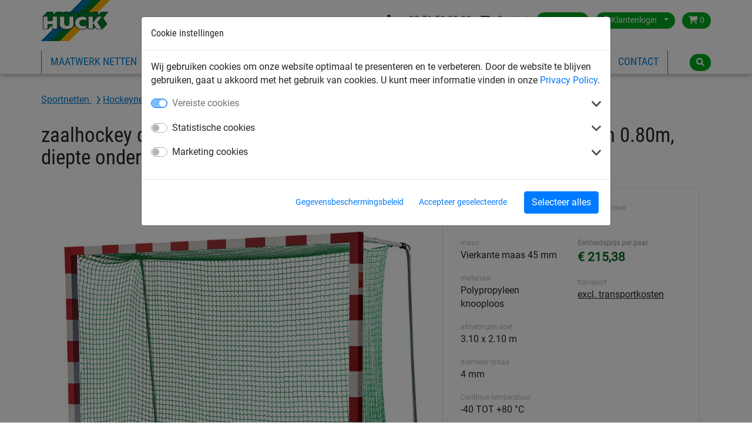

--- FILE ---
content_type: text/html; charset=utf-8
request_url: https://www.huck.be/sportnetten/zaalhocken_doelnetten_16712/zaalhockey-doelnet-4mm-pp-maas-45mm-310m-x-210m-diepte-boven-080m-diepte-onder-100-m_110
body_size: 10862
content:
<!DOCTYPE html>


<html lang="nl-be" >

    <head>
        <title>zaalhockey doelnet 4mm PP, maas 45mm. 3.10m x 2.10m, diepte boven 0.80m, diepte onder 1.00 m - Huck</title>
        

            <meta http-equiv="Content-Type" content="text/html; charset=utf-8">
        


<meta property="og:image" content="https://www.huck.be/media/cache/7b/78/7b784fdcbd8ff4c51784c37bd21c0325.jpg">
<meta property="og:image:url" content="https://www.huck.be/media/cache/7b/78/7b784fdcbd8ff4c51784c37bd21c0325.jpg">
<meta property="og:image:width" content="1200">
<meta property="og:image:height" content="627">




        <link rel="canonical" href="https://www.huck.be/sportnetten/zaalhocken_doelnetten_16712/zaalhockey-doelnet-4mm-pp-maas-45mm-310m-x-210m-diepte-boven-080m-diepte-onder-100-m_110" />

        
  
      <link rel="alternate" href="https://www.huck.at/de/sports/multisportanlagen_18039/hallenhockey-tornetz-aus-pp-ca-4-mm-stark-maschenweite-45-mm_110" hreflang="de-at" />
  
      <link rel="alternate" href="https://www.huck.be/fr/filets_de_sports/hockey_en_salle_16771/filet-de-but_110" hreflang="fr-be" />
  
      <link rel="alternate" href="https://www.huck.be/sportnetten/zaalhocken_doelnetten_16712/zaalhockey-doelnet-4mm-pp-maas-45mm-310m-x-210m-diepte-boven-080m-diepte-onder-100-m_110" hreflang="nl-be" />
  
      <link rel="alternate" href="https://www.huck.cz/cs/sportovni-site/site-pro-multifunkcni-hriste_19401/brankova-sit-pro-halovy-hokej-4-mm-polypropylen_110" hreflang="cs-cz" />
  
      <link rel="alternate" href="https://www.huck.net/de/sportnetze/multisportanlagen_15360/hallenhockey-tornetz-aus-pp-ca-4-mm-stark_110" hreflang="de-de" />
  
      <link rel="alternate" href="https://www.huck.net/en/sports/multi-sports-facilities_15216/indoor-hockey-goal-net-in-4-mm-dia-high-tenacity-polypropylene_110" hreflang="en-de" />
  
      <link rel="alternate" href="https://www.huck-occitania.fr/fr/filet-sport/hockey_19097/filets-de-buts-en-pphr-o4-mm_110" hreflang="fr-fr" />
  
      <link rel="alternate" href="https://www.huck-net.co.uk/en/sports/multi-sports-facilities_15556/indoor-hockey-goal-net-high-tenacity-polypropylene-4mm-diameter_110" hreflang="en-gb" />
  
      <link rel="alternate" href="https://www.huck.nl/sportnetten/multisportcomplex_18846/zaalhockeydoelnet-van-4-mm-polypropyleen_110" hreflang="nl-nl" />
  
      <link rel="alternate" href="https://www.huck.pl/pl/siatki-sportowe/boiska_wielofunkcyjne_18401/siatki-do-hokeja-halowego-o-4-mm_110" hreflang="pl-pl" />
  
      <link rel="alternate" href="https://incord.com/en/sports/hockey-goal-nets-indoor_9282/indoor-hockey-goal-net-in-4-mm-dia-high-tenacity-polypropylene_110" hreflang="en-us" />
  


        
            
  <script>var dataLayer = [];(function(w,d,s,l,i){w[l]=w[l]||[];w[l].push({'gtm.start':
  new Date().getTime(),event:'gtm.js'});var f=d.getElementsByTagName(s)[0],
  j=d.createElement(s),dl=l!='dataLayer'?'&l='+l:'';j.async=true;j.src=
  'https://www.googletagmanager.com/gtm.js?id='+i+dl;f.parentNode.insertBefore(j,f);
  })(window,document,'script','dataLayer','GTM-KJGNMF');</script>


            
<script>window.cookieControlSettings = {"enabled": true, "versionNumber": 1, "codeVersionNumber": 2, "sendGTMEvents": true, "sendMatomoEvents": false, "defaultPermissions": [0], "maxPermissions": [0, 1, 2], "notificationUrl": "/cookie-control/", "privacyPolicyLink": "/pages/privacy_policy/", "urlSetServerCookie": false, "notificationDOMParent": "body", "hideSettingsPopUp": false, "autoAcceptAll": false, "domain": "", "autoStart": 1}</script>

            
        

        
  <meta name="keywords" content="doelnet, doelnetten, veldhockeydoelnet, veldhockeydoelnetten, hockeynet, hockeynetten, velddoelnet, velddoelnetten, veldnet, veldnetten">
  <meta name="description" content="zaalhockey doelnet

Diameter 4 mm PP, maas 45 mm.

Afmeting: 3.10 m x 2.10 m, diepte boven 0.80 m, diepte onder 1.00 m">


        
            <meta name="viewport" content="width=device-width, initial-scale=1.0">
        
        
            <link href="/static/bootstrap/img/favicon/favicon.ico" rel="icon" type="image/x-icon">
            <link href="/static/bootstrap/img/favicon/favicon.ico" rel="shortcut icon" type="image/x-icon">
        
        
            <link href="/static/bootstrap/style/colorbox/colorbox.css" rel="stylesheet">
            <link href="/static/bootstrap/style/select2/select2.css" rel="stylesheet">
            <link href="/static/bootstrap/style/cookiecontrol/m-cookiecontrol-bootstrap.css" rel="stylesheet">
            <link href="/static/bootstrap/style/cookiecontrol/m-cookiecontrol.css" rel="stylesheet">
            <link href="/static/bootstrap/style/huck.css" rel="stylesheet">
        
        

        
    </head>

    <body class="product Sportnetten theme_default " itemscope itemtype="https://schema.org/WebPage">
        <meta itemprop="name" content="zaalhockey doelnet 4mm PP, maas 45mm. 3.10m x 2.10m, diepte boven 0.80m, diepte onder 1.00 m" />

        
        <noscript><iframe src="https://www.googletagmanager.com/ns.html?id=GTM-KJGNMF"
                height="0" width="0" style="display:none;visibility:hidden"></iframe></noscript>
        

        <div id="wrap">
            
<header>
    <div class="hk-Navbar">
        <div class="hk-Navbar-inner">
            <div class="hk-Navbar-top">
                <div class="hk-Logo">
                    <a id="logo" class="hk-Logo--link" href='/'>
                        
                            <img
                                src="/static/bootstrap/img/huck-logo.png"
                                alt="Logo Huck"
                                title="Logo Huck"
                            />
                        
                    </a>
                    <a href='/' class="btn btn-primary shop-back"><i class="fa fa-home" aria-hidden="true"></i> Terug naar de shop</a>
                </div>


                <div class="hk-Usertools-wrapper">
                    
                        
                        <!-- Phone number and Contact icon -->
                        
                            <div class="d-flex d-sm-inline-flex justify-content-end mb-2 mb-sm-0 mt-2 mt-sm-0">
                            
                                <div class="d-flex align-items-center"><a class="text-dark" href="tel:+32 51 58 23 20"><i class="fa-solid fa-phone mr-2"></i> <span class="d-none d-md-inline">+32 51 58 23 20</span></a></div>
                            
                                
                                    <div class="d-flex align-items-center ml-3"><a class="text-dark" href="/contact/"><i class="fa-solid fa-envelope mr-2"></i> <span class="d-none d-md-inline">Contact</span></a></div>
                                
                            </div>
                        

                        <div class="btn-group">
                            <button class="btn dropdown-toggle" data-toggle="dropdown"><i class="fa fa-globe d-md-none"
                                                                                        aria-hidden="true"></i><span
                                    class="d-none d-md-inline">Belgium</span><span class="caret"></span></button>
                            <div class="dropdown-menu">
                                <div>
                                    <span>Kies uw land:</span>
                                    <ul class="countries">
                                        
                                            
                                                <li class="">
                                                    <a href="//www.huck.at/" title="Österreich">Austria</a>
                                                </li>
                                            
                                        
                                            
                                                <li class=" selected">
                                                    <a href="//www.huck.be/" title="België">Belgium</a>
                                                </li>
                                            
                                        
                                            
                                        
                                            
                                                <li class="">
                                                    <a href="//www.huck.cz/" title="Česká republika">Czech Republic</a>
                                                </li>
                                            
                                        
                                            
                                                <li class="">
                                                    <a href="//www.huck.net/" title="Deutschland">Germany</a>
                                                </li>
                                            
                                        
                                            
                                                <li class="">
                                                    <a href="//www.huck-spain.net/" title="">Spain</a>
                                                </li>
                                            
                                        
                                            
                                                <li class="">
                                                    <a href="//www.huck-occitania.fr/" title="France">France</a>
                                                </li>
                                            
                                        
                                            
                                                <li class="">
                                                    <a href="//www.huck-net.co.uk/" title="Great Britain">Great Britain</a>
                                                </li>
                                            
                                        
                                            
                                        
                                            
                                                <li class="">
                                                    <a href="//www.huck.nl/" title="Nederland">Netherlands</a>
                                                </li>
                                            
                                        
                                            
                                                <li class="">
                                                    <a href="//www.huck.pl/" title="Polska">Poland</a>
                                                </li>
                                            
                                        
                                            
                                                <li class="">
                                                    <a href="//incord.com/" title="United States">United States</a>
                                                </li>
                                            
                                        
                                    </ul>
                                </div>
                                <div>
                                    
                                    <span>Kies uw taal:</span>
                                    <ul class="languages">
                                        
                                        <li class="language-nl ">
                                            <a href="/">Nederlands</a></li>
                                        
                                        <li class="language-fr ">
                                            <a href="/fr/">Français</a></li>
                                        
                                    </ul>
                                    
                                </div>
                            </div>
                        </div>
                        

                        
                        <div class="btn-group">
                            <button class="btn dropdown-toggle" data-toggle="dropdown">
                                <i class="fa fa-user" aria-hidden="true"></i>
                                <span class="login-id d-none d-md-inline">Klantenlogin</span>
                                <span class="caret"></span>
                            </button>
                            <div class="dropdown-menu">
                                
                                <form action='/account/login/' method="POST">
                                    <input type="hidden" name="csrfmiddlewaretoken" value="A2dcMQI7XUxEZYRn4LihnhJqOc2eD9D3Gh2zs3q1Zy3uR8MbYHew5jR9UBesv9LK">
                                    <label>Email <input type="text" name="login-email" class="form-control" required id="id_login-email"></label>
                                    <label>Wachtwoord <input type="password" name="login-password" class="form-control" maxlength="30" required id="id_login-password"></label>
                                    <button type="submit">Inschrijven</button>
                                </form>
                                <ul class="account">
                                    <li><a href="/account/reset/">Uw paswoord vergeten?</a>
                                    </li>
                                    <li><a href="/account/register/">Registreer nu</a></li>
                                </ul>
                                
                            </div>

                        </div>
                        

                        
                        <div class="btn-group">
                            <a class="btn "
                            href="/cart/">
                                <i class="fa fa-shopping-cart" aria-hidden="true"></i>
                                0
                            </a>
                        </div>
                        
                    
                </div>
            </div>




            <div class="hk-Navbar-bottom">
                
                    <div class="hk-Navigation-wrapper">
                        <button class="navbar-toggler d-md-none" type="button" data-toggle="collapse" data-target="#navbarSupportedContent" aria-controls="navbarSupportedContent" aria-expanded="false" aria-label="Toggle navigation">
                            <i class="fa fa-bars" aria-hidden="true"></i>
                        </button>
                        <ul class="hk-Navigation d-none d-md-flex">
                            
                                
                                <li
                                >
                                <a href='/netten-gaas-touwen/' data-nav-id="17100">Maatwerk netten</a>
                                </li>
                                
                                <li
                                >
                                <a href='/bouwnetten/' data-nav-id="16817">Bouwnetten</a>
                                </li>
                                
                                <li
                                >
                                <a href='/industrie-en-transportnetten/' data-nav-id="16889">Industrienetten</a>
                                </li>
                                
                                <li
                                >
                                <a href='/tuin/' data-nav-id="16918">Huis &amp; Tuin netten</a>
                                </li>
                                
                                <li
                                 class='selected'>
                                <a href='/sportnetten/' data-nav-id="16699">Sportnetten</a>
                                </li>
                                
                                <li
                                >
                                <a href='/speeltoestellen/' data-nav-id="20042">Speeltoestellen</a>
                                </li>
                                
                            
                            
                                
                                    <li>
                                    
                                        <a data-nav-id="68">Contact</a>
                                    
                                    </li>
                                
                            
                            
                                
                            
                        </ul>
                        <div class="hk-Navigation-dropdown">
                            
                                
                                <div class="hk-Navigation-level2" data-nav-id="17100">
                                    <div class="inner">
                                        <ul>
                                            
                                            
                                            <li>
                                                <a href='/netten-gaas-touwen/netten_17101/'>Netten op maat</a>
                                            </li>
                                            
                                            
                                            <li>
                                                <a href='/netten-gaas-touwen/eco_netten_19987/'>Ecologische netten op maat</a>
                                            </li>
                                            
                                            
                                            <li>
                                                <a href='/netten-gaas-touwen/afdekgaas_17102/'>Gaasdoek op maat</a>
                                            </li>
                                            
                                            
                                            <li>
                                                <a href='/netten-gaas-touwen/touwen_17103/'>Touwen</a>
                                            </li>
                                            
                                            
                                            <li>
                                                <a href='/netten-gaas-touwen/toebehoren_17104/'>Toebehoren</a>
                                            </li>
                                            
                                        </ul>
                                    </div>
                                    <div class="closeCounter"><!-- --></div>
                                </div>
                                
                            
                                
                                <div class="hk-Navigation-level2" data-nav-id="16817">
                                    <div class="inner">
                                        <ul>
                                            
                                            
                                            <li>
                                                <a href='/bouwnetten/veiligheidsnetten_16818/'>Personen opvangnetten - Veiligheidsnetten</a>
                                            </li>
                                            
                                            
                                            <li>
                                                <a href='/bouwnetten/netbevestiging_19692/'>Netbevestiging</a>
                                            </li>
                                            
                                            
                                            <li>
                                                <a href='/bouwnetten/opleggaas_16820/'>Opleggaas</a>
                                            </li>
                                            
                                            
                                            <li>
                                                <a href='/bouwnetten/zijwand-veiligheidsnetten_16825/'>Zijwand Veiligheidsnetten</a>
                                            </li>
                                            
                                            
                                        </ul>
                                        <ul>
                                            <li>
                                                <a href='/bouwnetten/steigerdoeken_en_folie_20010/'>Steigerdoeken en Steigerfolie</a>
                                            </li>
                                            
                                            
                                            <li>
                                                <a href='/bouwnetten/werfafsluiting_19995/'>Werfafsluiting</a>
                                            </li>
                                            
                                            
                                            <li>
                                                <a href='/bouwnetten/dralo_16842/'>Staaldraadnetten DRALO</a>
                                            </li>
                                            
                                            
                                            <li>
                                                <a href='/bouwnetten/balustradenetten_trapnetten_20000/'>Balustradenetten - Trapnetten</a>
                                            </li>
                                            
                                            
                                        </ul>
                                        <ul>
                                            <li>
                                                <a href='/bouwnetten/hijsnetten_16835/'>Hijsnetten</a>
                                            </li>
                                            
                                            
                                            <li>
                                                <a href='/bouwnetten/puinzak_16836/'>Puinzakken</a>
                                            </li>
                                            
                                            
                                            <li>
                                                <a href='/bouwnetten/bigbags_16837/'>Big bags</a>
                                            </li>
                                            
                                            
                                            <li>
                                                <a href='/bouwnetten/asbestbags_16838/'>Asbest bags</a>
                                            </li>
                                            
                                            
                                        </ul>
                                        <ul>
                                            <li>
                                                <a href='/bouwnetten/vogelweringsnetten_19646/'>Vogelweringsnet</a>
                                            </li>
                                            
                                            
                                            <li>
                                                <a href='/bouwnetten/touwen_20049/'>Touwen</a>
                                            </li>
                                            
                                            
                                            <li>
                                                <a href='/bouwnetten/toebehoren_20050/'>Toebehoren</a>
                                            </li>
                                            
                                        </ul>
                                    </div>
                                    <div class="closeCounter"><!-- --></div>
                                </div>
                                
                            
                                
                                <div class="hk-Navigation-level2" data-nav-id="16889">
                                    <div class="inner">
                                        <ul>
                                            
                                            
                                            <li>
                                                <a href='/industrie-en-transportnetten/werkputnet_16896/'>Werkputnet</a>
                                            </li>
                                            
                                            
                                            <li>
                                                <a href='/industrie-en-transportnetten/laadkaai_net_20008/'>Laadkaai net</a>
                                            </li>
                                            
                                            
                                            <li>
                                                <a href='/industrie-en-transportnetten/palletstellingnetten_16890/'>Magazijnnetten - Palletstelling netten</a>
                                            </li>
                                            
                                            
                                            <li>
                                                <a href='/industrie-en-transportnetten/touwladders_16902/'>Touwladders - Vluchtladders</a>
                                            </li>
                                            
                                            
                                        </ul>
                                        <ul>
                                            <li>
                                                <a href='/industrie-en-transportnetten/biogasnetten_19417/'>Netten voor biogas installatie</a>
                                            </li>
                                            
                                            
                                            <li>
                                                <a href='/industrie-en-transportnetten/netten_waterzuiveringsstation_19418/'>Netten voor waterzuiveringsstation</a>
                                            </li>
                                            
                                            
                                            <li>
                                                <a href='/industrie-en-transportnetten/opslagruimteveiligheidsnet_19419/'>Opslagplaats veiligheidsnetten</a>
                                            </li>
                                            
                                            
                                            <li>
                                                <a href='/industrie-en-transportnetten/zichtdoeken_20011/'>Zichtdoeken</a>
                                            </li>
                                            
                                            
                                        </ul>
                                        <ul>
                                            <li>
                                                <a href='/industrie-en-transportnetten/windbreeknetten-schaduwnetten_20012/'>Windbreeknetten &amp; Schaduwnetten</a>
                                            </li>
                                            
                                            
                                            <li>
                                                <a href='/industrie-en-transportnetten/dekzeilen_19530/'>Dekzeilen</a>
                                            </li>
                                            
                                            
                                            <li>
                                                <a href='/industrie-en-transportnetten/stortplaats_net_16899/'>Stortplaats omheiningsnetten</a>
                                            </li>
                                            
                                            
                                            <li>
                                                <a href='/industrie-en-transportnetten/blikkenvanger_16900/'>Blikkenvanger</a>
                                            </li>
                                            
                                            
                                        </ul>
                                        <ul>
                                            <li>
                                                <a href='/industrie-en-transportnetten/zandnet_19788/'>Zandnet</a>
                                            </li>
                                            
                                            
                                            <li>
                                                <a href='/industrie-en-transportnetten/netten_evenementen_20013/'>Netten voor evenementen</a>
                                            </li>
                                            
                                            
                                            <li>
                                                <a href='/industrie-en-transportnetten/aanhangwagen_afdeknet_afdekgaas_16907/'>Aanhangwagen afdeknetten &amp; afdekgaas</a>
                                            </li>
                                            
                                            
                                            <li>
                                                <a href='/industrie-en-transportnetten/container_afdeknet_16906/'>Container afdeknetten, afdekgaas &amp; afdekzeilen</a>
                                            </li>
                                            
                                            
                                        </ul>
                                        <ul>
                                            <li>
                                                <a href='/industrie-en-transportnetten/touwen_19849/'>Touwen</a>
                                            </li>
                                            
                                            
                                            <li>
                                                <a href='/industrie-en-transportnetten/toebehoren_16910/'>Toebehoren</a>
                                            </li>
                                            
                                        </ul>
                                    </div>
                                    <div class="closeCounter"><!-- --></div>
                                </div>
                                
                            
                                
                                <div class="hk-Navigation-level2" data-nav-id="16918">
                                    <div class="inner">
                                        <ul>
                                            
                                            
                                            <li>
                                                <a href='/tuin/loungenet_19564/'>Loungenet</a>
                                            </li>
                                            
                                            
                                            <li>
                                                <a href='/tuin/trapnetten_balustradenetten_19457/'>Trapnetten - Balustradenetten</a>
                                            </li>
                                            
                                            
                                            <li>
                                                <a href='/tuin/zandbakafdeknet_16923/'>Zandbak afdeknetten &amp; afdekgaas</a>
                                            </li>
                                            
                                            
                                            <li>
                                                <a href='/tuin/zichtdoeken_16919/'>Zichtdoeken</a>
                                            </li>
                                            
                                            
                                        </ul>
                                        <ul>
                                            <li>
                                                <a href='/tuin/snoeimat_16924/'>Snoeimat</a>
                                            </li>
                                            
                                            
                                            <li>
                                                <a href='/tuin/zandzak_19959/'>Zandzak</a>
                                            </li>
                                            
                                            
                                            <li>
                                                <a href='/tuin/paddennet_19970/'>Paddennet</a>
                                            </li>
                                            
                                            
                                            <li>
                                                <a href='/tuin/netten_voor_paardesnport_16960/'>Netten voor paardensport</a>
                                            </li>
                                            
                                            
                                        </ul>
                                        <ul>
                                            <li>
                                                <a href='/tuin/aanhangwagen_afdeknet_afdekgaas_20038/'>Aanhangwagen afdeknetten &amp; afdekgaas</a>
                                            </li>
                                            
                                            
                                            <li>
                                                <a href='/tuin/afdekzeilen_16927/'>Afdekzeilen</a>
                                            </li>
                                            
                                            
                                            <li>
                                                <a href='/tuin/zonneschermen_16930/'>Zonneschermen</a>
                                            </li>
                                            
                                            
                                            <li>
                                                <a href='/tuin/volierenetten_16933/'>Volierenetten</a>
                                            </li>
                                            
                                            
                                        </ul>
                                        <ul>
                                            <li>
                                                <a href='/tuin/touwen_19850/'>Touwen</a>
                                            </li>
                                            
                                            
                                            <li>
                                                <a href='/tuin/toebehoren_19598/'>Toebehoren</a>
                                            </li>
                                            
                                        </ul>
                                    </div>
                                    <div class="closeCounter"><!-- --></div>
                                </div>
                                
                            
                                
                                <div class="hk-Navigation-level2" data-nav-id="16699">
                                    <div class="inner">
                                        <ul>
                                            
                                            
                                            <li>
                                                <a href='/sportnetten/voetbalnetten_16700/'>Voetbalnetten</a>
                                            </li>
                                            
                                            
                                            <li>
                                                <a href='/sportnetten/handbalnetten_16707/'>Handbalnetten</a>
                                            </li>
                                            
                                            
                                            <li>
                                                <a href='/sportnetten/hockeynetten_16711/'>Hockeynetten</a>
                                            </li>
                                            
                                            
                                            <li>
                                                <a href='/sportnetten/volleybalnetten_16715/'>Volleybalnetten</a>
                                            </li>
                                            
                                            
                                        </ul>
                                        <ul>
                                            <li>
                                                <a href='/sportnetten/badmintonnetten_16720/'>Badmintonnetten</a>
                                            </li>
                                            
                                            
                                            <li>
                                                <a href='/sportnetten/tennisnetten_16725/'>Tennisnetten</a>
                                            </li>
                                            
                                            
                                            <li>
                                                <a href='/sportnetten/padel_netten_19843/'>Padel netten</a>
                                            </li>
                                            
                                            
                                            <li>
                                                <a href='/sportnetten/basketbal_netten_16733/'>Basketbal netten</a>
                                            </li>
                                            
                                            
                                        </ul>
                                        <ul>
                                            <li>
                                                <a href='/sportnetten/discus-en_kogelslingeren_veiligheidsnet_16734/'>Discuswerpen en kogelstoten veiligheidsnet</a>
                                            </li>
                                            
                                            
                                            <li>
                                                <a href='/sportnetten/dronenetten_19444/'>Netten voor drones</a>
                                            </li>
                                            
                                            
                                            <li>
                                                <a href='/sportnetten/balvangnetten_16736/'>Balvangnetten op maat</a>
                                            </li>
                                            
                                            
                                            <li>
                                                <a href='/sportnetten/springbak-afdekking_19413/'>Springbak netten en toebehoren</a>
                                            </li>
                                            
                                            
                                        </ul>
                                        <ul>
                                            <li>
                                                <a href='/sportnetten/sporthal_scheidingsnetten_16737/'>Sporthal scheidingsnetten</a>
                                            </li>
                                            
                                            
                                            <li>
                                                <a href='/sportnetten/sporttouwen_16739/'>Sporttouwen</a>
                                            </li>
                                            
                                            
                                            <li>
                                                <a href='/sportnetten/beach-fun_16747/'>Beach &amp; Fun</a>
                                            </li>
                                            
                                            
                                            <li>
                                                <a href='/sportnetten/anti-vandalisme-nets_16753/'>Anti-vandalisme netten</a>
                                            </li>
                                            
                                            
                                            <li>
                                                <a href='/sportnetten/personalisatie_19986/'>Personalisatie</a>
                                            </li>
                                            
                                        </ul>
                                    </div>
                                    <div class="closeCounter"><!-- --></div>
                                </div>
                                
                            
                                
                            

                            
                                
                                    <div class="hk-Navigation-level2" data-nav-id="68">
                                        <div class="inner">
                                            <ul>
                                                
                                                
                                                <li>
                                                    <a href='https://www.huck.be/contact/'>Contacteer ons</a>
                                                </li>
                                                
                                                
                                                <li>
                                                    <a href='/pages/catalogus-aanvraag/'>Catalogus aanvraag</a>
                                                </li>
                                                
                                                
                                                <li>
                                                    <a href='/pages/staal-aanvraag/'>Staal aanvraag</a>
                                                </li>
                                                
                                                
                                                <li>
                                                    <a href='/pages/offerte-aanvraag/'>Offerte aanvraag</a>
                                                </li>
                                                
                                                </ul><ul>
                                                <li>
                                                    <a href='/pages/maak-een-afspraak/'>Maak een afspraak</a>
                                                </li>
                                                
                                                
                                                <li>
                                                    <a href='/pages/word-onze-partner/'>Word onze partner</a>
                                                </li>
                                                
                                            </ul>
                                        </div>
                                        <div class="closeCounter"><!-- --></div>
                                    </div>
                                
                            
                        </div>
                        <div class="hd-Navigation-mobile d-md-none">
                            <ul>
                                
                                    
                                        <li >
                                            
                                                <a href='/netten-gaas-touwen/' data-nav-id="17100">Maatwerk netten</a>
                                                <ul>
                                                    
                                                        <li>
                                                            <a href='/netten-gaas-touwen/netten_17101/'>Netten op maat</a>
                                                        </li>
                                                    
                                                        <li>
                                                            <a href='/netten-gaas-touwen/eco_netten_19987/'>Ecologische netten op maat</a>
                                                        </li>
                                                    
                                                        <li>
                                                            <a href='/netten-gaas-touwen/afdekgaas_17102/'>Gaasdoek op maat</a>
                                                        </li>
                                                    
                                                        <li>
                                                            <a href='/netten-gaas-touwen/touwen_17103/'>Touwen</a>
                                                        </li>
                                                    
                                                        <li>
                                                            <a href='/netten-gaas-touwen/toebehoren_17104/'>Toebehoren</a>
                                                        </li>
                                                    
                                                </ul>
                                            
                                        </li>
                                    
                                        <li >
                                            
                                                <a href='/bouwnetten/' data-nav-id="16817">Bouwnetten</a>
                                                <ul>
                                                    
                                                        <li>
                                                            <a href='/bouwnetten/veiligheidsnetten_16818/'>Personen opvangnetten - Veiligheidsnetten</a>
                                                        </li>
                                                    
                                                        <li>
                                                            <a href='/bouwnetten/netbevestiging_19692/'>Netbevestiging</a>
                                                        </li>
                                                    
                                                        <li>
                                                            <a href='/bouwnetten/opleggaas_16820/'>Opleggaas</a>
                                                        </li>
                                                    
                                                        <li>
                                                            <a href='/bouwnetten/zijwand-veiligheidsnetten_16825/'>Zijwand Veiligheidsnetten</a>
                                                        </li>
                                                    
                                                        <li>
                                                            <a href='/bouwnetten/steigerdoeken_en_folie_20010/'>Steigerdoeken en Steigerfolie</a>
                                                        </li>
                                                    
                                                        <li>
                                                            <a href='/bouwnetten/werfafsluiting_19995/'>Werfafsluiting</a>
                                                        </li>
                                                    
                                                        <li>
                                                            <a href='/bouwnetten/dralo_16842/'>Staaldraadnetten DRALO</a>
                                                        </li>
                                                    
                                                        <li>
                                                            <a href='/bouwnetten/balustradenetten_trapnetten_20000/'>Balustradenetten - Trapnetten</a>
                                                        </li>
                                                    
                                                        <li>
                                                            <a href='/bouwnetten/hijsnetten_16835/'>Hijsnetten</a>
                                                        </li>
                                                    
                                                        <li>
                                                            <a href='/bouwnetten/puinzak_16836/'>Puinzakken</a>
                                                        </li>
                                                    
                                                        <li>
                                                            <a href='/bouwnetten/bigbags_16837/'>Big bags</a>
                                                        </li>
                                                    
                                                        <li>
                                                            <a href='/bouwnetten/asbestbags_16838/'>Asbest bags</a>
                                                        </li>
                                                    
                                                        <li>
                                                            <a href='/bouwnetten/vogelweringsnetten_19646/'>Vogelweringsnet</a>
                                                        </li>
                                                    
                                                        <li>
                                                            <a href='/bouwnetten/touwen_20049/'>Touwen</a>
                                                        </li>
                                                    
                                                        <li>
                                                            <a href='/bouwnetten/toebehoren_20050/'>Toebehoren</a>
                                                        </li>
                                                    
                                                </ul>
                                            
                                        </li>
                                    
                                        <li >
                                            
                                                <a href='/industrie-en-transportnetten/' data-nav-id="16889">Industrienetten</a>
                                                <ul>
                                                    
                                                        <li>
                                                            <a href='/industrie-en-transportnetten/werkputnet_16896/'>Werkputnet</a>
                                                        </li>
                                                    
                                                        <li>
                                                            <a href='/industrie-en-transportnetten/laadkaai_net_20008/'>Laadkaai net</a>
                                                        </li>
                                                    
                                                        <li>
                                                            <a href='/industrie-en-transportnetten/palletstellingnetten_16890/'>Magazijnnetten - Palletstelling netten</a>
                                                        </li>
                                                    
                                                        <li>
                                                            <a href='/industrie-en-transportnetten/touwladders_16902/'>Touwladders - Vluchtladders</a>
                                                        </li>
                                                    
                                                        <li>
                                                            <a href='/industrie-en-transportnetten/biogasnetten_19417/'>Netten voor biogas installatie</a>
                                                        </li>
                                                    
                                                        <li>
                                                            <a href='/industrie-en-transportnetten/netten_waterzuiveringsstation_19418/'>Netten voor waterzuiveringsstation</a>
                                                        </li>
                                                    
                                                        <li>
                                                            <a href='/industrie-en-transportnetten/opslagruimteveiligheidsnet_19419/'>Opslagplaats veiligheidsnetten</a>
                                                        </li>
                                                    
                                                        <li>
                                                            <a href='/industrie-en-transportnetten/zichtdoeken_20011/'>Zichtdoeken</a>
                                                        </li>
                                                    
                                                        <li>
                                                            <a href='/industrie-en-transportnetten/windbreeknetten-schaduwnetten_20012/'>Windbreeknetten &amp; Schaduwnetten</a>
                                                        </li>
                                                    
                                                        <li>
                                                            <a href='/industrie-en-transportnetten/dekzeilen_19530/'>Dekzeilen</a>
                                                        </li>
                                                    
                                                        <li>
                                                            <a href='/industrie-en-transportnetten/stortplaats_net_16899/'>Stortplaats omheiningsnetten</a>
                                                        </li>
                                                    
                                                        <li>
                                                            <a href='/industrie-en-transportnetten/blikkenvanger_16900/'>Blikkenvanger</a>
                                                        </li>
                                                    
                                                        <li>
                                                            <a href='/industrie-en-transportnetten/zandnet_19788/'>Zandnet</a>
                                                        </li>
                                                    
                                                        <li>
                                                            <a href='/industrie-en-transportnetten/netten_evenementen_20013/'>Netten voor evenementen</a>
                                                        </li>
                                                    
                                                        <li>
                                                            <a href='/industrie-en-transportnetten/aanhangwagen_afdeknet_afdekgaas_16907/'>Aanhangwagen afdeknetten &amp; afdekgaas</a>
                                                        </li>
                                                    
                                                        <li>
                                                            <a href='/industrie-en-transportnetten/container_afdeknet_16906/'>Container afdeknetten, afdekgaas &amp; afdekzeilen</a>
                                                        </li>
                                                    
                                                        <li>
                                                            <a href='/industrie-en-transportnetten/touwen_19849/'>Touwen</a>
                                                        </li>
                                                    
                                                        <li>
                                                            <a href='/industrie-en-transportnetten/toebehoren_16910/'>Toebehoren</a>
                                                        </li>
                                                    
                                                </ul>
                                            
                                        </li>
                                    
                                        <li >
                                            
                                                <a href='/tuin/' data-nav-id="16918">Huis &amp; Tuin netten</a>
                                                <ul>
                                                    
                                                        <li>
                                                            <a href='/tuin/loungenet_19564/'>Loungenet</a>
                                                        </li>
                                                    
                                                        <li>
                                                            <a href='/tuin/trapnetten_balustradenetten_19457/'>Trapnetten - Balustradenetten</a>
                                                        </li>
                                                    
                                                        <li>
                                                            <a href='/tuin/zandbakafdeknet_16923/'>Zandbak afdeknetten &amp; afdekgaas</a>
                                                        </li>
                                                    
                                                        <li>
                                                            <a href='/tuin/zichtdoeken_16919/'>Zichtdoeken</a>
                                                        </li>
                                                    
                                                        <li>
                                                            <a href='/tuin/snoeimat_16924/'>Snoeimat</a>
                                                        </li>
                                                    
                                                        <li>
                                                            <a href='/tuin/zandzak_19959/'>Zandzak</a>
                                                        </li>
                                                    
                                                        <li>
                                                            <a href='/tuin/paddennet_19970/'>Paddennet</a>
                                                        </li>
                                                    
                                                        <li>
                                                            <a href='/tuin/netten_voor_paardesnport_16960/'>Netten voor paardensport</a>
                                                        </li>
                                                    
                                                        <li>
                                                            <a href='/tuin/aanhangwagen_afdeknet_afdekgaas_20038/'>Aanhangwagen afdeknetten &amp; afdekgaas</a>
                                                        </li>
                                                    
                                                        <li>
                                                            <a href='/tuin/afdekzeilen_16927/'>Afdekzeilen</a>
                                                        </li>
                                                    
                                                        <li>
                                                            <a href='/tuin/zonneschermen_16930/'>Zonneschermen</a>
                                                        </li>
                                                    
                                                        <li>
                                                            <a href='/tuin/volierenetten_16933/'>Volierenetten</a>
                                                        </li>
                                                    
                                                        <li>
                                                            <a href='/tuin/touwen_19850/'>Touwen</a>
                                                        </li>
                                                    
                                                        <li>
                                                            <a href='/tuin/toebehoren_19598/'>Toebehoren</a>
                                                        </li>
                                                    
                                                </ul>
                                            
                                        </li>
                                    
                                        <li  class='selected'>
                                            
                                                <a href='/sportnetten/' data-nav-id="16699">Sportnetten</a>
                                                <ul>
                                                    
                                                        <li>
                                                            <a href='/sportnetten/voetbalnetten_16700/'>Voetbalnetten</a>
                                                        </li>
                                                    
                                                        <li>
                                                            <a href='/sportnetten/handbalnetten_16707/'>Handbalnetten</a>
                                                        </li>
                                                    
                                                        <li>
                                                            <a href='/sportnetten/hockeynetten_16711/'>Hockeynetten</a>
                                                        </li>
                                                    
                                                        <li>
                                                            <a href='/sportnetten/volleybalnetten_16715/'>Volleybalnetten</a>
                                                        </li>
                                                    
                                                        <li>
                                                            <a href='/sportnetten/badmintonnetten_16720/'>Badmintonnetten</a>
                                                        </li>
                                                    
                                                        <li>
                                                            <a href='/sportnetten/tennisnetten_16725/'>Tennisnetten</a>
                                                        </li>
                                                    
                                                        <li>
                                                            <a href='/sportnetten/padel_netten_19843/'>Padel netten</a>
                                                        </li>
                                                    
                                                        <li>
                                                            <a href='/sportnetten/basketbal_netten_16733/'>Basketbal netten</a>
                                                        </li>
                                                    
                                                        <li>
                                                            <a href='/sportnetten/discus-en_kogelslingeren_veiligheidsnet_16734/'>Discuswerpen en kogelstoten veiligheidsnet</a>
                                                        </li>
                                                    
                                                        <li>
                                                            <a href='/sportnetten/dronenetten_19444/'>Netten voor drones</a>
                                                        </li>
                                                    
                                                        <li>
                                                            <a href='/sportnetten/balvangnetten_16736/'>Balvangnetten op maat</a>
                                                        </li>
                                                    
                                                        <li>
                                                            <a href='/sportnetten/springbak-afdekking_19413/'>Springbak netten en toebehoren</a>
                                                        </li>
                                                    
                                                        <li>
                                                            <a href='/sportnetten/sporthal_scheidingsnetten_16737/'>Sporthal scheidingsnetten</a>
                                                        </li>
                                                    
                                                        <li>
                                                            <a href='/sportnetten/sporttouwen_16739/'>Sporttouwen</a>
                                                        </li>
                                                    
                                                        <li>
                                                            <a href='/sportnetten/beach-fun_16747/'>Beach &amp; Fun</a>
                                                        </li>
                                                    
                                                        <li>
                                                            <a href='/sportnetten/anti-vandalisme-nets_16753/'>Anti-vandalisme netten</a>
                                                        </li>
                                                    
                                                        <li>
                                                            <a href='/sportnetten/personalisatie_19986/'>Personalisatie</a>
                                                        </li>
                                                    
                                                </ul>
                                            
                                        </li>
                                    
                                        <li >
                                            
                                                <a class="no-sub" href='/speeltoestellen/' data-nav-id="20042">Speeltoestellen</a>
                                            
                                        </li>
                                    
                                

                                
                                    
                                        <li>
                                            
                                                <a data-nav-id="68">Contact</a>
                                                <ul>
                                                    
                                                        <li>
                                                            <a href='https://www.huck.be/contact/'>Contacteer ons</a>
                                                        </li>
                                                    
                                                        <li>
                                                            <a href='/pages/catalogus-aanvraag/'>Catalogus aanvraag</a>
                                                        </li>
                                                    
                                                        <li>
                                                            <a href='/pages/staal-aanvraag/'>Staal aanvraag</a>
                                                        </li>
                                                    
                                                        <li>
                                                            <a href='/pages/offerte-aanvraag/'>Offerte aanvraag</a>
                                                        </li>
                                                    
                                                        <li>
                                                            <a href='/pages/maak-een-afspraak/'>Maak een afspraak</a>
                                                        </li>
                                                    
                                                        <li>
                                                            <a href='/pages/word-onze-partner/'>Word onze partner</a>
                                                        </li>
                                                    
                                                </ul>
                                            
                                        </li>
                                    
                                
                                
                                    
                                
                            </ul>
                        </div>
                    </div>
                

                <div class="hk-Searchbar-wrapper">
                    
                        <div class="hk-Searchbar-button btn"><i class="fa fa-search" aria-hidden="true"></i></div>

                        <form action="/search/" class="form-search hk-Searchbar-form">
                            <div class="selectboxWrapper d-none d-sm-block">
                                <select id="searchscope" name="range" class="form-control d-none d-sm-block">
                                    <option value="all" selected>Alle categorieën</option>
                                    
                                    <option value="Netten-Gaas-Touwen">Maatwerk netten</option>
                                    
                                    <option value="Bouwnetten">Bouwnetten</option>
                                    
                                    <option value="industrie-en-transportnetten">Industrienetten</option>
                                    
                                    <option value="Tuin">Huis &amp; Tuin netten</option>
                                    
                                    <option value="Sportnetten">Sportnetten</option>
                                    
                                    <option value="Speeltoestellen">Speeltoestellen</option>
                                    
                                </select>
                            </div>
                            <input type="text" name="q" class="form-control search-query" value="">
                        </form>
                    
                </div>
            </div>
        </div>
    </div>
</header>


            
            <div id="content" class="container container-full">
                

                <div class="mainContent">
                    
<div class="container">
    

    <!-- Breadcrumbs with Schema.org -->
    <nav class="breadcrumbs breadcrumb" aria-label="Breadcrumb"><span role="list" itemscope="" itemtype="https://schema.org/BreadcrumbList">
    
    
        
            
                
                    
                        <span itemprop="itemListElement" itemscope="" itemtype="https://schema.org/ListItem">
                            <a itemprop="item" class="" href="/sportnetten/">
                                <span itemprop="name">
                    
                
                Sportnetten
                
                    </span></a><meta itemprop="position" content="2"></span>
                
                
                    
                
            
        
            
                
                    
                        <span itemprop="itemListElement" itemscope="" itemtype="https://schema.org/ListItem">
                            <a itemprop="item" class="" href="/sportnetten/hockeynetten_16711/">
                                <span itemprop="name">
                    
                
                Hockeynetten
                
                    </span></a><meta itemprop="position" content="3"></span>
                
                
                    
                
            
        
            
                
                    
                        <span itemprop="itemListElement" itemscope="" itemtype="https://schema.org/ListItem">
                            <a itemprop="item" class="last-child" href="/sportnetten/zaalhocken_doelnetten_16712/">
                                <span itemprop="name">
                    
                
                Zaalhockey doelnetten
                
                    </span></a><meta itemprop="position" content="4"></span>
                
                
            
        
    
    </span></nav>


</div>

                    



    


<div class="singleproduct product-detail" itemscope itemtype="http://schema.org/Product">
  <meta itemprop="url" content="/sportnetten/zaalhocken_doelnetten_16712/zaalhockey-doelnet-4mm-pp-maas-45mm-310m-x-210m-diepte-boven-080m-diepte-onder-100-m_110" />
  <meta itemprop="sku" content="110" />
  
  <div itemprop="brand" itemscope itemtype="https://schema.org/Organization" style="display: none;"><span itemprop="name">HUCK</span></div>
  <div class="container">
    <div itemprop="category" style="display:none;">
      
        Sportnetten
      
      
        > Hockeynetten
      
      
        > Zaalhockey doelnetten
      

      
    </div><!-- /category -->
    <div class="row">
      <div class="col-md-12">
        <div class="singleproduct product-title">
          <h1 class="product" itemprop="name">zaalhockey doelnet 4mm PP, maas 45mm. 3.10m x 2.10m, diepte boven 0.80m, diepte onder 1.00 m</h1>
        </div>
      </div>
    </div>
    <div class="row">
        <div class="col-md-7">
          <div class="hk-Productdetail--images">
            <div class="slider slider-for">
              <div>
                <a itemprop="image" data-fancybox="gallery" href="/media/img/images/126-01_UV4WycQ.jpg" data-caption="zaalhockey doelnet">
                  
                  
                    <img src="/media/cache/c0/c1/c0c16bd3e20a93ee31d98b4fe3c1a8f8.jpg" alt="Handball Tornetz in grün mit kleiner Maschenweite"
                        width="828" height="586">
                  
                  
                </a>
              </div>
              
              
            </div>
            <!-- end slider for -->
            <div class="product-image-thumbnails">
              <div class="slider slider-nav">
                <div>
                  
                    
                      <img src="/media/cache/48/34/483406aa03d0b306424ba4f2d636c72c.jpg">
                    
                  
                </div>
                
                
              </div>
            </div>
          </div>
        </div>
        <div class="col-md-5">
            <div class="product-inner">
              <div class="product-info-container">
                <div class="product-info-col">
                  
                  <div class="product-info-col-item">
                    <div class="small-label">Douanetariefnummer</div>
                    9506 99 90
                  </div>
                  
                  <div class="product-info-col-item">
                    <div class="small-label">maas</div>
                    Vierkante maas 45 mm
                  </div>
                  
                  <div class="product-info-col-item">
                    <div class="small-label">materiaal</div>
                    Polypropyleen knooploos
                  </div>
                  
                  <div class="product-info-col-item">
                    <div class="small-label">afmetingen doel</div>
                    3.10 x 2.10 m
                  </div>
                  
                  <div class="product-info-col-item">
                    <div class="small-label">diameter draad</div>
                    4 mm
                  </div>
                  
                  <div class="product-info-col-item">
                    <div class="small-label">Continue temperatuur</div>
                    -40 TOT +80 °C
                  </div>
                  
                  <div class="product-info-col-item">
                    <div class="small-label">Smeltpunt</div>
                    165 °C
                  </div>
                  
                  <div class="product-info-col-item">
                    <div class="small-label">Buigsterkte en slijtvastheid</div>
                    goed
                  </div>
                  
                  <div class="product-info-col-item">
                    <div class="small-label">Weersbestendigheid</div>
                    goed
                  </div>
                  
                  <div class="product-info-col-item">
                    <div class="small-label">UV-bestendigheid</div>
                    300 kly
                  </div>
                  
                  <div class="product-info-col-item">
                    <div class="small-label">Treksterkte na twee jaar klimatologische invloeden</div>
                    90%
                  </div>
                  
                  <div class="product-info-col-item">
                    <div class="small-label">Regelmatig inspectie-interval</div>
                    12 Maanden
                  </div>
                  
                </div>
                <div class="product-info-col">
                  <div class="product-info-col-item">
                    <div class="small-label">Artikel nummer</div>
                    110
                  </div>
                  
                  
                    <div class="product-info-col-item price">
                      <div class="small-label">
                        Eenheidsprijs
                        
                          per paar
                        
                      </div>
                      <div id="product-price">
                        
                          € 215,38
                        
                      </div>
                    </div>
                  
                  
                  <div class="product-info-col-item">
                    <div class="small-label">transport</div>
                    
<a class="popup" style="cursor: help" data-fancybox="shipping" href="/pages/shipping_and_handling/?iframe=1">excl. transportkosten</a>

                  </div>
                </div>

              </div>


              <div class="product-info-container">
                



<form action="/cart/add/" method="post" class="add-to-cart form-horizontal">
	<input type="hidden" name="csrfmiddlewaretoken" value="8pP0x7wmEk06xV5abqabTa0MhB1qOETqeEEndkegGYwWp50Y5m6qBc8vn0dEGE17">
	<input type="hidden" name="id" value="3792"/>


	<div class="row">
		<div class="col-6 col-md-12 col-lg-6">
			<div class="form-group ">
				
				
					<div>
						<label for="quantity" class="control-label">Aantal (paar):</label>
						<input type="number" size="2" id="quantity" class="form-control" name="quantity" value="1"
						placeholder="Aantal" min="1" autocomplete="off"/>
					</div>
					
				
			</div>
			
				
			
		</div>
		<!-- end first col -->
		<div class="col-6 col-md-12 col-lg-6">
			
			
				<div class="form-group">
					<!-- <label>Eenheidsprijs</label>-->
					<div class="price text-big">
						


<div class="price-value">
  <div class="small-label">Eenheidsprijs</div>
  
    <b class="price_gross" data-pricetemplate="€ 0,00">€ 215,38</b>
   *
</div>

  
    <span class="taxinfo" data-vat-rate="21,00">
    
      
        * excl. BTW: <br>
        <span class="text-dark price_net">€ 178,00</span>
      
    

    
    </span>
  

					</div>
				</div>
			
		</div>
		 <!-- end second col -->

		

		 <div class="col-12">
			
			
				
					<input type="submit" class="button order btn btn-primary" value='Toevoegen aan mandje'>
					<div class="pricing" itemprop="offers" itemscope itemtype="http://schema.org/Offer" style="display:none;">
						<span itemprop="priceCurrency" content="EUR">EUR</span>
						<span itemprop="price">215.38</span>
						
							<meta itemprop="url" content="/sportnetten/zaalhocken_doelnetten_16712/zaalhockey-doelnet-4mm-pp-maas-45mm-310m-x-210m-diepte-boven-080m-diepte-onder-100-m_110" />
						
					</div>
				
			
			
		</div>
	</div>

</form>


              </div>


            </div>
          </div>
      </div>
  </div>
  <!-- //end container main -->
  
  <div class="section section-gray">
    <div class="container">
      <div class="row">
        <div class="col-sm-12 col-md-8 ml-auto mr-auto">
          <div class="hk-Productdetail-description" itemprop="description">
            <p>zaalhockey doelnet</p>
<p>Diameter 4 mm PP, maas 45 mm.</p>
<p>Afmeting: 3.10 m x 2.10 m, diepte boven 0.80 m, diepte onder 1.00 m</p>
<p><span id="docs-internal-guid-dc916f56-6a22-b42e-a0f0-5911580140a3"><a href="https://www.huck.be/contact/">contacteer</a>&nbsp;of&nbsp;<a href="tel:+3251582320">bel ons&nbsp;op +32 51 58 23 20</a>&nbsp;voor meer info</span>&nbsp;</p>
          </div>
        </div>
      </div>
    </div>
  </div>
  
  <div class="section">
    <div class="container">
      <div class="row">
        <div class="col-sm-12 col-md-8 ml-auto mr-auto">
          <div class="hk-Productdetail--header">
            Eigenschappen
          </div>
          <div class="hk-Productdetail-properties">
            <div class="product-properties-item">
              <div class="small-label">Artikel nummer</div>
              110
            </div>
            
              <div class="product-properties-item">
                <div class="small-label">Beschikbare kleuren</div>
                
                  groen (01)
                  
                
              </div>
            
            
              <div class="product-properties-item">
                <div class="small-label">Douanetariefnummer</div>
                9506 99 90
              </div>
            
              <div class="product-properties-item">
                <div class="small-label">maas</div>
                Vierkante maas 45 mm
              </div>
            
              <div class="product-properties-item">
                <div class="small-label">materiaal</div>
                Polypropyleen knooploos
              </div>
            
              <div class="product-properties-item">
                <div class="small-label">afmetingen doel</div>
                3.10 x 2.10 m
              </div>
            
              <div class="product-properties-item">
                <div class="small-label">diameter draad</div>
                4 mm
              </div>
            
              <div class="product-properties-item">
                <div class="small-label">Continue temperatuur</div>
                -40 TOT +80 °C
              </div>
            
              <div class="product-properties-item">
                <div class="small-label">Smeltpunt</div>
                165 °C
              </div>
            
              <div class="product-properties-item">
                <div class="small-label">Buigsterkte en slijtvastheid</div>
                goed
              </div>
            
              <div class="product-properties-item">
                <div class="small-label">Weersbestendigheid</div>
                goed
              </div>
            
              <div class="product-properties-item">
                <div class="small-label">UV-bestendigheid</div>
                300 kly
              </div>
            
              <div class="product-properties-item">
                <div class="small-label">Treksterkte na twee jaar klimatologische invloeden</div>
                90%
              </div>
            
              <div class="product-properties-item">
                <div class="small-label">Regelmatig inspectie-interval</div>
                12 Maanden
              </div>
            
            
            
          </div>
        </div>
      </div>
      <!-- // end properties -->

      <div class="row">
        <div class="col-sm-12 col-md-8 ml-auto mr-auto">
          <div class="row">
            <!-- downloads -->
            <div class="col-md-8">
              
            </div>
            <!-- links -->
            <div class="col-md-4">
              
            </div>
          </div>
        </div>
      </div>
    </div>
  </div><!-- /.section -->


  <div class="section section-gray last">
    <div class="container">
      <div class="row">
        <div class="col-sm-12 col-md-8 ml-auto mr-auto">
          <div class="hk-Productdetail-related">
            










  
    
  





          </div>
        </div>
      </div>
    </div>
  </div><!-- /.section -->
</div><!-- /.singleproduct /Product -->

                </div><!-- /.mainContent -->
            </div><!-- /#content -->
            <div id="push"></div>
        </div><!-- /#wrap -->

        
            


<footer>
    
    <div id="footer">
        <div class="container">
            <div class="row">
                
                    
                        <div class="col-md-3">
                            <div class="h4">Over Huck</div>
                            <ul >
                                
                                    <li><a href="/pages/openingsuren/">Openingsuren</a></li>
                                
                                    <li><a href="/specialists/Contactpersonen-Huck/">Team</a></li>
                                
                                    <li><a href="https://www.huck.be/contact/">Contacteer ons</a></li>
                                
                                    <li><a href="/news/">Nieuws</a></li>
                                
                                    <li><a href="/partners/">Huck Global Team</a></li>
                                
                                    <li><a href="/pages/historiek/">Historiek</a></li>
                                
                                    <li><a href="/pages/Fotos_klanten/">Foto&#x27;s klanten</a></li>
                                
                                    <li><a href="/pages/referenties/">Referenties</a></li>
                                
                                
                                <li>
                                    <a href="#cookie-settings">
                                        Cookie instellingen
                                    </a>
                                </li>
                                
                            </ul>
                        </div>
                    
                        <div class="col-md-3">
                            <div class="h4">Service en info</div>
                            <ul >
                                
                                    <li><a href="/pages/terms-and-conditions/">Voorwaarden</a></li>
                                
                                    <li><a href="/pages/shipping_and_handling/">Verzending en bezorging</a></li>
                                
                                    <li><a href="/pages/betalingsmogelijkheden/">Betalingsmogelijkheden</a></li>
                                
                                    <li><a href="/pages/privacy_policy/">Privacy</a></li>
                                
                                    <li><a href="/pages/faq-veelgestelde-vragen/">FAQ - Veelgestelde vragen</a></li>
                                
                                    <li><a href="/pages/oeko-tex/">Oeko-Tex</a></li>
                                
                                
                            </ul>
                        </div>
                    
                        <div class="col-md-3">
                            <div class="h4">Onze producten</div>
                            <ul >
                                
                                    <li><a href="https://netten.huck.be/b2b/">Netten en zeilen voor bedrijven</a></li>
                                
                                    <li><a href="https://www.huck.be/Netten-Gaas-Touwen/">Maatwerk netten</a></li>
                                
                                    <li><a href="https://www.huck.be/Bouwnetten/">Bouwnetten</a></li>
                                
                                    <li><a href="https://www.huck.be/industrie-en-transportnetten/">Industrienetten</a></li>
                                
                                    <li><a href="https://www.huck.be/Tuin/">Huis &amp; Tuin netten</a></li>
                                
                                    <li><a href="https://www.huck.be/Sportnetten/">Sportnetten</a></li>
                                
                                    <li><a href="https://www.huck.be/Speeltoestellen/">Speeltoestellen</a></li>
                                
                                    <li><a href="/pages/catalogus-aanvraag/">Catalogus</a></li>
                                
                                
                            </ul>
                        </div>
                    
                

                
                    
                        <div class="col-md-3" style="color:#fff;">
                            <div class="h4"><a href="/contact">Contacteer ons</a></div>

                            
                                <p>Huck<br />Atlasstraat 2<br />B-8680 Koekelare<br /><a href="tel:051582320" target="_blank">T +32 (0) 51 58 23 20</a><br /><span style="color: #000000;"><a href="mailto:info.sales@huck.be">info.sales@huck.be</a></span>&nbsp;</p>
<table cellpadding="5">
<tbody>
<tr>
<td><a href="https://www.facebook.com/hucknv/" target="_blank"><img class="cboxPhoto" style="width: 40px; height: 40px; float: none;" src="/media/img/images/facebook_icon.png" alt="" /></a></td>
<td><a href="https://www.instagram.com/huck.be/" target="_blank"><img class="cboxPhoto" style="width: 40px; height: 40px; float: none;" src="/media/img/images/instagram_icon.png" alt="" /></a></td>
</tr>
</tbody>
</table>
<p><a href="https://www.huck.be/pages/oeko-tex/" target="_blank"> <img class="cboxPhoto" style="width: 100px; height: 125px; float: left;" src="/media/img/images/oeko-texstandard100.png" alt="Oeko-Tex Standard 100" width="40" height="50" /> </a></p>
                            
                        </div>
                    
                
            </div>
        </div>
    </div><!-- /#footer -->
    
</footer>


        

        
  
  <div class="hk-Productdetail--dw-modal modal" tabindex="-1" role="dialog" data-backdrop="static" data-keyboard="false">
    <div class="modal-dialog modal-lg" role="document">
      <div class="modal-content">
        <div class="modal-header">
          <h5 class="modal-title">Configureer zaalhockey doelnet 4mm PP, maas 45mm. 3.10m x 2.10m, diepte boven 0.80m, diepte onder 1.00 m</h5>
          <button type="button" class="close" data-dismiss="modal" aria-label="Close">
            <span aria-hidden="true">&times;</span>
          </button>
        </div>
        <div class="modal-body">
          <div class="hk-Productdetail--loadingInfo">
            <div class="inner">
              Configurator wordt geladen, een ogenblik geduld.
            </div>
          </div>
          <div class="hk-Productdetail--DriveWorksConfig"></div>
        </div>
        <div class="modal-footer">
          



<form action="/cart/add/" method="post" class="add-to-cart form-horizontal driveworks_modal">
	<input type="hidden" name="csrfmiddlewaretoken" value="8pP0x7wmEk06xV5abqabTa0MhB1qOETqeEEndkegGYwWp50Y5m6qBc8vn0dEGE17">
	<input type="hidden" name="id" value="3792"/>


	<div class="row">
		<div class="col-md-4">
			<div class="form-group ">
				
				
					<div>
						<label for="quantity" class="control-label">Aantal (paar):</label>
						<input type="number" size="2" id="quantity" class="form-control" name="quantity" value="1"
						placeholder="Aantal" min="1" autocomplete="off"/>
					</div>
					
				
			</div>
			
		</div>
		<!-- end first col -->
		<div class="col-md-4">
			
			
				<div class="form-group">
					<!-- <label>Eenheidsprijs</label>-->
					<div class="price text-big">
						


<div class="price-value">
  <div class="small-label">Eenheidsprijs</div>
  
    <b class="price_gross" data-pricetemplate="€ 0,00">€ 0,00</b>
   *
</div>

  
    <span class="taxinfo" data-vat-rate="21,00">
    
      * incl. BTW<br>
    

    
    </span>
  

					</div>
				</div>
			
		</div>
		 <!-- end second col -->

		

		 <div class="col-md-4">
			
				<input type="submit" class="button order btn btn-primary driveworks-incomplete" disabled value='Toevoegen aan mandje'>
			
			
			
		</div>
	</div>

</form>


        </div>
      </div>
    </div>
  </div>


        <script>
            window.pageMetaData = {
                'countryCode': 'BE',
                'languageCode': 'nl-be',
                'currency': 'EUR'
            };
        </script>

        
            <script src="/static/bootstrap/script/vendor/jquery-3.6.0.min.js"></script>
            <script src="/static/bootstrap/script/vendor/jquery.colorbox.js"></script>
            <script src="/static/bootstrap/script/vendor/jquery.easing.js"></script>
            <script src="/static/bootstrap/script/vendor/bootstrap-alert.js"></script>
            <script src="/static/bootstrap/script/vendor/bootstrap-tooltip.js"></script>
            <script src="/static/bootstrap/script/vendor/bootstrap-popover.js"></script>
            <script src="/static/bootstrap/script/vendor/bootstrap/util.js"></script>
            <script src="/static/bootstrap/script/vendor/bootstrap/carousel.js"></script>
            <script src="/static/bootstrap/script/vendor/bootstrap/dropdown.js"></script>
            <script src="/static/bootstrap/script/vendor/bootstrap/collapse.js"></script>
            <script src="/static/bootstrap/script/vendor/bootstrap/modal.js"></script>
            <script src="/static/bootstrap/script/vendor/select2.js"></script>
            <script src="/static/bootstrap/script/vendor/js.cookie-2.0.4.min.js"></script>
            <script src="/static/bootstrap/script/vendor/lity.min.js"></script>
            <script src="/static/bootstrap/script/vendor/jquery.menu-aim.js"></script>
            <script src="/static/bootstrap/script/vendor/slick.js"></script>
            <script src="/static/bootstrap/script/vendor/enquire.min.js"></script>
            <script src="/static/bootstrap/script/vendor/jquery.fancybox.min.js"></script>
            <script src="/static/bootstrap/script/vendor/infinite-scroll.pkgd.min.js"></script>
            <script src="/static/bootstrap/script/vendor/cookiecontrol/m-cookie.min.js"></script>
            <script src="/static/bootstrap/script/huck.js"></script>
        

        


    
      
        <!-- GA4 E-Commerce -->
        <script type="text/javascript">
          dataLayer.push({
            event: 'view_item',
            ecommerce: {
              currency: 'EUR',
              items: [{
                item_name: 'zaalhockey doelnet 4mm PP, maas 45mm. 3.10m x 2.10m, diepte boven 0.80m, diepte onder 1.00 m',
                item_id: '110',
                price: '178.00',
                item_brand: 'Zaalhockey doelnetten',
                item_category: 'Hockeynetten'
              }]
            }
          });
        </script>
      
    
    
      
        
      
    
  

  

  
  <script src="/static/bootstrap/videojs/video.js"></script>

  <script>
    $('[data-fancybox="gallery"]').fancybox({
        hash : true
    })
     $('.slider-for').slick({
        slidesToShow: 1,
        slidesToScroll: 1,
        arrows: true,
        fade: true,
        autoplay: true,
        autoplaySpeed: 2000,
        asNavFor: '.slider-nav',
        infinite: true
    });
    $('.slider-nav').slick({
        slidesToShow: 5,
        centerMode: false,
        slidesToScroll: 1,
        asNavFor: '.slider-for',
        dots: false,
        infinite: true,
        focusOnSelect: true,
        arrows: false
    });
</script>



    </body>
</html>


--- FILE ---
content_type: text/javascript
request_url: https://p.spectaclehq.com/ws_bg2FqWVocz0RN3rVm1A0Oz2I.js
body_size: 16863
content:
"use strict";(()=>{var Qn=Object.create;var Bt=Object.defineProperty;var er=Object.getOwnPropertyDescriptor;var tr=Object.getOwnPropertyNames;var nr=Object.getPrototypeOf,rr=Object.prototype.hasOwnProperty;var ir=(e,t)=>()=>(t||e((t={exports:{}}).exports,t),t.exports);var ar=(e,t,n,r)=>{if(t&&typeof t=="object"||typeof t=="function")for(let i of tr(t))!rr.call(e,i)&&i!==n&&Bt(e,i,{get:()=>t[i],enumerable:!(r=er(t,i))||r.enumerable});return e};var or=(e,t,n)=>(n=e!=null?Qn(nr(e)):{},ar(t||!e||!e.__esModule?Bt(n,"default",{value:e,enumerable:!0}):n,e));var Ut=ir((pt,mt)=>{(function(e,t){typeof pt=="object"&&typeof mt<"u"?mt.exports=function(n,r,i,a,o){for(r=r.split?r.split("."):r,a=0;a<r.length;a++)n=n?n[r[a]]:o;return n===o?i:n}:typeof define=="function"&&define.amd?define(function(){return function(n,r,i,a,o){for(r=r.split?r.split("."):r,a=0;a<r.length;a++)n=n?n[r[a]]:o;return n===o?i:n}}):e.dlv=function(n,r,i,a,o){for(r=r.split?r.split("."):r,a=0;a<r.length;a++)n=n?n[r[a]]:o;return n===o?i:n}})(pt)});var Ve=or(Ut(),1);var sr="function",ur="string",se="undefined",cr="boolean",zt="object";var lr="number",fr="symbol",dr="null";var pr="form",mr="input",gr="button",yr="select";var He=typeof process!==se?process:{},Ci=He.env&&He.env.NODE_ENV||"";var Ae=typeof document!==se,Fi=Ae&&window.location.hostname==="localhost",Li=He.versions!=null&&He.versions.node!=null,Ri=typeof Deno!==se&&typeof Deno.core!==se,ji=typeof self===zt&&self.constructor&&self.constructor.name==="DedicatedWorkerGlobalScope",Di=Ae&&window.name==="nodejs"||typeof navigator!==se&&typeof navigator.userAgent!==se&&(navigator.userAgent.includes("Node.js")||navigator.userAgent.includes("jsdom"));function Ht(e,t){return t.charAt(0)[e]()+t.slice(1)}var hr=Ht.bind(null,"toUpperCase"),vr=Ht.bind(null,"toLowerCase");function br(e){return Gt(e)?hr(dr):typeof e===zt?Sr(e):Object.prototype.toString.call(e).slice(8,-1)}function gt(e,t){t===void 0&&(t=!0);var n=br(e);return t?vr(n):n}function _e(e,t){return typeof t===e}var Er=_e.bind(null,sr),$t=_e.bind(null,ur),Mi=_e.bind(null,se);var Bi=_e.bind(null,cr),Ui=_e.bind(null,fr);function Gt(e){return e===null}function wr(e){return gt(e)===lr&&!isNaN(e)}function Sr(e){return Er(e.constructor)?e.constructor.name:null}function Pr(e){return e instanceof Error||$t(e.message)&&e.constructor&&wr(e.constructor.stackTraceLimit)}function Vt(e,t){if(typeof t!="object"||Gt(t))return!1;if(t instanceof e)return!0;var n=gt(new e(""));if(Pr(t))for(;t;){if(gt(t)===n)return!0;t=Object.getPrototypeOf(t)}return!1}var zi=Vt.bind(null,TypeError),Hi=Vt.bind(null,SyntaxError);function $e(e,t){var n=e instanceof Element||e instanceof HTMLDocument;return n&&t?Ir(e,t):n}function Ir(e,t){return t===void 0&&(t=""),e&&e.nodeName===t.toUpperCase()}function Ge(e){var t=[].slice.call(arguments,1);return function(){return e.apply(void 0,[].slice.call(arguments).concat(t))}}var $i=Ge($e,pr),Gi=Ge($e,gr),Vi=Ge($e,mr),Zi=Ge($e,yr);function Zt(e){try{return decodeURIComponent(e.replace(/\+/g," "))}catch{return null}}function Wt(){if(Ae){var e=navigator,t=e.languages;return e.userLanguage||(t&&t.length?t[0]:e.language)}}function Yt(){try{return Intl.DateTimeFormat().resolvedOptions().timeZone}catch{}}function qt(e){return(function(t){for(var n,r=Object.create(null),i=/([^&=]+)=?([^&]*)/g;n=i.exec(t);){var a=Zt(n[1]),o=Zt(n[2]);if(a)if(a.substring(a.length-2)==="[]"){var c=r[a=a.substring(0,a.length-2)]||(r[a]=[]);r[a]=Array.isArray(c)?c:[],r[a].push(o)}else r[a]=o===""||o}for(var l in r){var f=l.split("[");f.length>1&&(Nr(r,f.map(function(P){return P.replace(/[?[\]\\ ]/g,"")}),r[l]),delete r[l])}return r})((function(t){if(t){var n=t.match(/\?(.*)/);return n&&n[1]?n[1].split("#")[0]:""}return Ae&&window.location.search.substring(1)})(e))}function Nr(e,t,n){for(var r=t.length-1,i=0;i<r;++i){var a=t[i];if(a==="__proto__"||a==="constructor")break;a in e||(e[a]={}),e=e[a]}e[t[r]]=n}function Te(){for(var e="",t=0,n=4294967295*Math.random()|0;t++<36;){var r="xxxxxxxx-xxxx-4xxx-yxxx-xxxxxxxxxxxx"[t-1],i=15&n;e+=r=="-"||r=="4"?r:(r=="x"?i:3&i|8).toString(16),n=t%8==0?4294967295*Math.random()|0:n>>4}return e}var Ce="undefined";var Fe="object";var yt="any",ht="*";var ee="__",Le="form",vt="input",Jt="button";var Xt="change",ne="submit";var Ze=typeof process<"u"?process:{},Xi=Ze.env&&Ze.env.NODE_ENV||"";var Y=typeof document<"u",Ki=Y&&window.location.hostname==="localhost",Qi=Ze.versions!=null&&Ze.versions.node!=null,ea=typeof Deno<"u"&&Deno.core!==void 0,ta=typeof self=="object"&&self.constructor&&self.constructor.name==="DedicatedWorkerGlobalScope",na=Y&&window.name==="nodejs"||typeof navigator<"u"&&navigator.userAgent!==void 0&&(navigator.userAgent.includes("Node.js")||navigator.userAgent.includes("jsdom"));function Kt(e,t){return t.charAt(0)[e]()+t.slice(1)}var xr=Kt.bind(null,"toUpperCase"),Or=Kt.bind(null,"toLowerCase");function kr(e){return en(e)?xr("null"):typeof e=="object"?Tr(e):Object.prototype.toString.call(e).slice(8,-1)}function We(e,t){t===void 0&&(t=!0);var n=kr(e);return t?Or(n):n}function Re(e,t){return typeof t===e}var H=Re.bind(null,"function"),Q=Re.bind(null,"string"),ue=Re.bind(null,"undefined");var Qt=Re.bind(null,"boolean"),ra=Re.bind(null,"symbol");function en(e){return e===null}function Ar(e){return We(e)==="number"&&!isNaN(e)}function ge(e){return We(e)==="array"}function $(e){if(!_r(e))return!1;for(var t=e;Object.getPrototypeOf(t)!==null;)t=Object.getPrototypeOf(t);return Object.getPrototypeOf(e)===t}function _r(e){return e&&(typeof e=="object"||e!==null)}function Tr(e){return H(e.constructor)?e.constructor.name:null}function Cr(e){return e instanceof Error||Q(e.message)&&e.constructor&&Ar(e.constructor.stackTraceLimit)}function tn(e,t){if(typeof t!="object"||en(t))return!1;if(t instanceof e)return!0;var n=We(new e(""));if(Cr(t))for(;t;){if(We(t)===n)return!0;t=Object.getPrototypeOf(t)}return!1}var ia=tn.bind(null,TypeError),aa=tn.bind(null,SyntaxError);function ce(e,t){var n=e instanceof Element||e instanceof HTMLDocument;return n&&t?Ye(e,t):n}function Ye(e,t){return t===void 0&&(t=""),e&&e.nodeName===t.toUpperCase()}function qe(e){var t=[].slice.call(arguments,1);return function(){return e.apply(void 0,[].slice.call(arguments).concat(t))}}var bt=qe(ce,"form"),oa=qe(ce,"button"),sa=qe(ce,"input"),ua=qe(ce,"select");var ye="global",le=ee+"global"+ee,fe=typeof self===Fe&&self.self===self&&self||typeof global===Fe&&global.global===global&&global||void 0;function q(e){return fe[le][e]}function J(e,t){return fe[le][e]=t}function X(e){delete fe[le][e]}function re(e,t,n){var r;try{if(je(e)){var i=window[e];r=i[t].bind(i)}}catch{}return r||n}fe[le]||(fe[le]={});var Je={};function je(e){if(typeof Je[e]!==Ce)return Je[e];try{var t=window[e];t.setItem(Ce,Ce),t.removeItem(Ce)}catch{return Je[e]=!1}return Je[e]=!0}function v(){return v=Object.assign||function(e){for(var t=1;t<arguments.length;t++){var n=arguments[t];for(var r in n)Object.prototype.hasOwnProperty.call(n,r)&&(e[r]=n[r])}return e},v.apply(this,arguments)}var ae="function",te="undefined",Fr="@@redux/"+Math.random().toString(36),nn=(function(){return typeof Symbol===ae&&Symbol.observable||"@@observable"})(),Xe=" != "+ae;function wn(e,t,n){var r;if(typeof t===ae&&typeof n===te&&(n=t,t=void 0),typeof n!==te){if(typeof n!==ae)throw new Error("enhancer"+Xe);return n(wn)(e,t)}if(typeof e!==ae)throw new Error("reducer"+Xe);var i=e,a=t,o=[],c=o,l=!1;function f(){c===o&&(c=o.slice())}function P(){return a}function m(p){if(typeof p!==ae)throw new Error("Listener"+Xe);var I=!0;return f(),c.push(p),function(){if(I){I=!1,f();var w=c.indexOf(p);c.splice(w,1)}}}function E(p){if(!$(p))throw new Error("Act != obj");if(typeof p.type===te)throw new Error("ActType "+te);if(l)throw new Error("Dispatch in reducer");try{l=!0,a=i(a,p)}finally{l=!1}for(var I=o=c,w=0;w<I.length;w++)(0,I[w])();return p}return E({type:"@@redux/INIT"}),(r={dispatch:E,subscribe:m,getState:P,replaceReducer:function(p){if(typeof p!==ae)throw new Error("next reducer"+Xe);i=p,E({type:"@@redux/INIT"})}})[nn]=function(){var p,I=m;return(p={subscribe:function(w){if(typeof w!="object")throw new TypeError("Observer != obj");function b(){w.next&&w.next(P())}return b(),{unsubscribe:I(b)}}})[nn]=function(){return this},p},r}function Lr(e,t){var n=t&&t.type;return"action "+(n&&n.toString()||"?")+"reducer "+e+" returns "+te}function Ee(){var e=[].slice.call(arguments);return e.length===0?function(t){return t}:e.length===1?e[0]:e.reduce(function(t,n){return function(){return t(n.apply(void 0,[].slice.call(arguments)))}})}function Rr(){var e=arguments;return function(t){return function(n,r,i){var a,o=t(n,r,i),c=o.dispatch,l={getState:o.getState,dispatch:function(f){return c(f)}};return a=[].slice.call(e).map(function(f){return f(l)}),v({},o,{dispatch:c=Ee.apply(void 0,a)(o.dispatch)})}}}var oe=ee+"anon_id",de=ee+"user_id",ve=ee+"user_traits";var ie="userId",he="anonymousId",et=["bootstrap","params","campaign","initializeStart","initialize","initializeEnd","ready","resetStart","reset","resetEnd","pageStart","page","pageEnd","pageAborted","trackStart","track","trackEnd","trackAborted","identifyStart","identify","identifyEnd","identifyAborted","userIdChanged","registerPlugins","enablePlugin","disablePlugin","online","offline","setItemStart","setItem","setItemEnd","setItemAborted","removeItemStart","removeItem","removeItemEnd","removeItemAborted"],It=["name","EVENTS","config","loaded"],h=et.reduce(function(e,t){return e[t]=t,e},{registerPluginType:function(e){return"registerPlugin:"+e},pluginReadyType:function(e){return"ready:"+e}}),rn=/^utm_/,an=/^an_prop_/,on=/^an_trait_/;function jr(e){var t=e.storage.setItem;return function(n){return function(r){return function(i){if(i.type===h.bootstrap){var a=i.params,o=i.user,c=i.persistedUser,l=i.initialUser,f=c.userId===o.userId;c.anonymousId!==o.anonymousId&&t(oe,o.anonymousId),f||t(de,o.userId),l.traits&&t(ve,v({},f&&c.traits?c.traits:{},l.traits));var P=Object.keys(i.params);if(P.length){var m=a.an_uid,E=a.an_event,p=P.reduce(function(I,w){if(w.match(rn)||w.match(/^(d|g)clid/)){var b=w.replace(rn,"");I.campaign[b==="campaign"?"name":b]=a[w]}return w.match(an)&&(I.props[w.replace(an,"")]=a[w]),w.match(on)&&(I.traits[w.replace(on,"")]=a[w]),I},{campaign:{},props:{},traits:{}});n.dispatch(v({type:h.params,raw:a},p,m?{userId:m}:{})),m&&setTimeout(function(){return e.identify(m,p.traits)},0),E&&setTimeout(function(){return e.track(E,p.props)},0),Object.keys(p.campaign).length&&n.dispatch({type:h.campaign,campaign:p.campaign})}}return r(i)}}}}function Dr(e){return function(t,n){if(t===void 0&&(t={}),n===void 0&&(n={}),n.type===h.setItemEnd){if(n.key===oe)return v({},t,{anonymousId:n.value});if(n.key===de)return v({},t,{userId:n.value})}switch(n.type){case h.identify:return Object.assign({},t,{userId:n.userId,traits:v({},t.traits,n.traits)});case h.reset:return[de,oe,ve].forEach(function(r){e.removeItem(r)}),Object.assign({},t,{userId:null,anonymousId:null,traits:{}});default:return t}}}function sn(e){return{userId:e.getItem(de),anonymousId:e.getItem(oe),traits:e.getItem(ve)}}var Nt=function(e){return ee+"TEMP"+ee+e};function Mr(e){var t=e.storage,n=t.setItem,r=t.removeItem,i=t.getItem;return function(a){return function(o){return function(c){var l=c.userId,f=c.traits,P=c.options;if(c.type===h.reset&&([de,ve,oe].forEach(function(p){r(p)}),[ie,he,"traits"].forEach(function(p){X(Nt(p))})),c.type===h.identify){i(oe)||n(oe,Te());var m=i(de),E=i(ve)||{};m&&m!==l&&a.dispatch({type:h.userIdChanged,old:{userId:m,traits:E},new:{userId:l,traits:f},options:P}),l&&n(de,l),f&&n(ve,v({},E,f))}return o(c)}}}}var De={};function un(e,t){De[e]&&H(De[e])&&(De[e](t),delete De[e])}function Sn(e,t,n){return new Promise(function(r,i){return t()?r(e):n<1?i(v({},e,{queue:!0})):new Promise(function(a){return setTimeout(a,10)}).then(function(a){return Sn(e,t,n-10).then(r,i)})})}function Br(e){return{abort:e}}function Pn(e,t,n){var r={},i=t(),a=e.getState(),o=a.plugins,c=a.queue,l=a.user;if(!a.context.offline&&c&&c.actions&&c.actions.length){var f=c.actions.reduce(function(m,E,p){return o[E.plugin].loaded?(m.process.push(E),m.processIndex.push(p)):(m.requeue.push(E),m.requeueIndex.push(p)),m},{processIndex:[],process:[],requeue:[],requeueIndex:[]});if(f.processIndex&&f.processIndex.length){f.processIndex.forEach(function(m){var E=c.actions[m],p=E.plugin,I=E.payload.type,w=i[p][I];if(w&&H(w)){var b,O=(function(y,d){return y===void 0&&(y={}),d===void 0&&(d={}),[ie,he].reduce(function(R,k){return y.hasOwnProperty(k)&&d[k]&&d[k]!==y[k]&&(R[k]=d[k]),R},y)})(E.payload,l),F=r[O.meta.rid];if(!F&&(b=w({payload:O,config:o[p].config,instance:n,abort:Br}))&&$(b)&&b.abort)return void(r[O.meta.rid]=!0);if(!F){var L=I+":"+p;e.dispatch(v({},O,{type:L,_:{called:L,from:"queueDrain"}}))}}});var P=c.actions.filter(function(m,E){return!~f.processIndex.indexOf(E)});c.actions=P}}}var Et=function(e){var t=e.data,n=e.action,r=e.instance,i=e.state,a=e.allPlugins,o=e.allMatches,c=e.store,l=e.EVENTS;try{var f=i.plugins,P=i.context,m=n.type,E=m.match(be),p=t.exact.map(function(b){return b.pluginName});E&&(p=o.during.map(function(b){return b.pluginName}));var I=(function(b,O){return function(F,L,y){var d=L.config,R=L.name,k=R+"."+F.type;y&&(k=y.event);var T=F.type.match(be)?(function(D,j,Z,M,W){return function(U,S){var G=M?M.name:D,V=S&&Me(S)?S:Z;if(M&&(!(V=S&&Me(S)?S:[D]).includes(D)||V.length!==1))throw new Error("Method "+j+" can only abort "+D+" plugin. "+JSON.stringify(V)+" input valid");return v({},W,{abort:{reason:U,plugins:V,caller:j,_:G}})}})(R,k,O,y,F):(function(D,j){return function(){throw new Error(D.type+" action not cancellable. Remove abort in "+j)}})(F,k);return{payload:Ur(F),instance:b,config:d||{},abort:T}}})(r,p),w=t.exact.reduce(function(b,O){var F=O.pluginName,L=O.methodName,y=!1;return L.match(/^initialize/)||L.match(/^reset/)||(y=!f[F].loaded),P.offline&&L.match(/^(page|track|identify)/)&&(y=!0),b[""+F]=y,b},{});return Promise.resolve(t.exact.reduce(function(b,O,F){try{var L=O.pluginName;return Promise.resolve(b).then(function(y){function d(){return Promise.resolve(y)}var R=(function(){if(t.namespaced&&t.namespaced[L])return Promise.resolve(t.namespaced[L].reduce(function(k,T,D){try{return Promise.resolve(k).then(function(j){return T.method&&H(T.method)?((function(U,S){var G=gn(U);if(G&&G.name===S){var V=gn(G.method);throw new Error([S+" plugin is calling method "+U,"Plugins cant call self","Use "+G.method+" "+(V?"or "+V.method:"")+" in "+S+" plugin insteadof "+U].join(`
`))}})(T.methodName,T.pluginName),Promise.resolve(T.method({payload:j,instance:r,abort:(Z=j,M=L,W=T.pluginName,function(U,S){return v({},Z,{abort:{reason:U,plugins:S||[M],caller:m,from:W||M}})}),config:fn(T.pluginName,f,a),plugins:f})).then(function(U){var S=$(U)?U:{};return Promise.resolve(v({},j,S))})):j;var Z,M,W})}catch(j){return Promise.reject(j)}},Promise.resolve(n))).then(function(k){y[L]=k});y[L]=n})();return R&&R.then?R.then(d):d()})}catch(y){return Promise.reject(y)}},Promise.resolve({}))).then(function(b){return Promise.resolve(t.exact.reduce(function(O,F,L){try{var y=t.exact.length===L+1,d=F.pluginName,R=a[d];return Promise.resolve(O).then(function(k){var T=b[d]?b[d]:{};if(E&&(T=k),St(T,d))return wt({data:T,method:m,instance:r,pluginName:d,store:c}),Promise.resolve(k);if(St(k,d))return y&&wt({data:k,method:m,instance:r,store:c}),Promise.resolve(k);if(w.hasOwnProperty(d)&&w[d]===!0)return c.dispatch({type:"queue",plugin:d,payload:T,_:{called:"queue",from:"queueMechanism"}}),Promise.resolve(k);var D=I(b[d],a[d]);return Promise.resolve(R[m]({abort:D.abort,payload:T,instance:r,config:fn(d,f,a),plugins:f})).then(function(j){var Z=$(j)?j:{},M=v({},k,Z),W=b[d];if(St(W,d))wt({data:W,method:m,instance:r,pluginName:d,store:c});else{var U=m+":"+d;(U.match(/:/g)||[]).length<2&&!m.match(cn)&&!m.match(ln)&&r.dispatch(v({},E?M:T,{type:U,_:{called:U,from:"submethod"}}))}return Promise.resolve(M)})})}catch(k){return Promise.reject(k)}},Promise.resolve(n))).then(function(O){if(!(m.match(be)||m.match(/^registerPlugin/)||m.match(ln)||m.match(cn)||m.match(/^params/)||m.match(/^userIdChanged/))){if(l.plugins.includes(m),O._&&O._.originalAction===m)return O;var F=v({},O,{_:{originalAction:O.type,called:O.type,from:"engineEnd"}});In(O,t.exact.length)&&!m.match(/End$/)&&(F=v({},F,{type:O.type+"Aborted"})),c.dispatch(F)}return O})})}catch(b){return Promise.reject(b)}},be=/Start$/,cn=/^bootstrap/,ln=/^ready/;function wt(e){var t=e.pluginName,n=e.method+"Aborted"+(t?":"+t:"");e.store.dispatch(v({},e.data,{type:n,_:{called:n,from:"abort"}}))}function fn(e,t,n){var r=t[e]||n[e];return r&&r.config?r.config:{}}function dn(e,t){return t.reduce(function(n,r){return r[e]?n.concat({methodName:e,pluginName:r.name,method:r[e]}):n},[])}function pn(e,t){var n=e.replace(be,""),r=t?":"+t:"";return[""+e+r,""+n+r,n+"End"+r]}function St(e,t){var n=e.abort;return!!n&&(n===!0||mn(n,t)||n&&mn(n.plugins,t))}function In(e,t){var n=e.abort;if(!n)return!1;if(n===!0||Q(n))return!0;var r=n.plugins;return Me(n)&&n.length===t||Me(r)&&r.length===t}function Me(e){return Array.isArray(e)}function mn(e,t){return!(!e||!Me(e))&&e.includes(t)}function gn(e){var t=e.match(/(.*):(.*)/);return!!t&&{method:t[1],name:t[2]}}function Ur(e){return Object.keys(e).reduce(function(t,n){return n==="type"||(t[n]=$(e[n])?Object.assign({},e[n]):e[n]),t},{})}function zr(e,t,n){var r={};return function(i){return function(a){return function(o){try{var c,l=function(y){return c?y:a(m)},f=o.type,P=o.plugins,m=o;if(o.abort)return Promise.resolve(a(o));if(f===h.enablePlugin&&i.dispatch({type:h.initializeStart,plugins:P,disabled:[],fromEnable:!0,meta:o.meta}),f===h.disablePlugin&&setTimeout(function(){return un(o.meta.rid,{payload:o})},0),f===h.initializeEnd){var E=t(),p=Object.keys(E),I=p.filter(function(y){return P.includes(y)}).map(function(y){return E[y]}),w=[],b=[],O=o.disabled,F=I.map(function(y){var d=y.loaded,R=y.name,k=y.config;return Sn(y,function(){return d({config:k})},1e4).then(function(T){return r[R]||(i.dispatch({type:h.pluginReadyType(R),name:R,events:Object.keys(y).filter(function(D){return!It.includes(D)})}),r[R]=!0),w=w.concat(R),y}).catch(function(T){if(T instanceof Error)throw new Error(T);return b=b.concat(T.name),T})});Promise.all(F).then(function(y){var d={plugins:w,failed:b,disabled:O};setTimeout(function(){p.length===F.length+O.length&&i.dispatch(v({},{type:h.ready},d))},0)})}var L=(function(){if(f!==h.bootstrap)return/^ready:([^:]*)$/.test(f)&&setTimeout(function(){return Pn(i,t,e)},0),Promise.resolve((function(y,d,R,k,T){try{var D=H(d)?d():d,j=y.type,Z=j.replace(be,"");if(y._&&y._.called)return Promise.resolve(y);var M=R.getState(),W=(G=D,(V=M.plugins)===void 0&&(V={}),(Oe=y.options)===void 0&&(Oe={}),Object.keys(G).filter(function(s){var u=Oe.plugins||{};return Qt(u[s])?u[s]:u.all!==!1&&(!V[s]||V[s].enabled!==!1)}).map(function(s){return G[s]}));j===h.initializeStart&&y.fromEnable&&(W=Object.keys(M.plugins).filter(function(s){var u=M.plugins[s];return y.plugins.includes(s)&&!u.initialized}).map(function(s){return D[s]}));var U=W.map(function(s){return s.name}),S=(function(s,u,g){var N=pn(s).map(function(x){return dn(x,u)});return u.reduce(function(x,A){var z=A.name,C=pn(s,z).map(function(ke){return dn(ke,u)}),B=C[0],_=C[1],K=C[2];return B.length&&(x.beforeNS[z]=B),_.length&&(x.duringNS[z]=_),K.length&&(x.afterNS[z]=K),x},{before:N[0],beforeNS:{},during:N[1],duringNS:{},after:N[2],afterNS:{}})})(j,W);return Promise.resolve(Et({action:y,data:{exact:S.before,namespaced:S.beforeNS},state:M,allPlugins:D,allMatches:S,instance:R,store:k,EVENTS:T})).then(function(s){function u(){var x=(function(){if(j.match(be))return Promise.resolve(Et({action:v({},g,{type:Z+"End"}),data:{exact:S.after,namespaced:S.afterNS},state:M,allPlugins:D,allMatches:S,instance:R,store:k,EVENTS:T})).then(function(A){A.meta&&A.meta.hasCallback&&un(A.meta.rid,{payload:A})})})();return x&&x.then?x.then(function(){return s}):s}if(In(s,U.length))return s;var g,N=(function(){if(j!==Z)return Promise.resolve(Et({action:v({},s,{type:Z}),data:{exact:S.during,namespaced:S.duringNS},state:M,allPlugins:D,allMatches:S,instance:R,store:k,EVENTS:T})).then(function(x){g=x});g=s})();return N&&N.then?N.then(u):u()})}catch(s){return Promise.reject(s)}var G,V,Oe})(o,t,e,i,n)).then(function(y){return c=1,a(y)})})();return Promise.resolve(L&&L.then?L.then(l):l(L))}catch(y){return Promise.reject(y)}}}}}function Hr(e){return function(t){return function(n){return function(r){var i=r.type,a=r.key,o=r.value,c=r.options;if(i===h.setItem||i===h.removeItem){if(r.abort)return n(r);i===h.setItem?e.setItem(a,o,c):e.removeItem(a,c)}return n(r)}}}}var $r=function(){var e=this;this.before=[],this.after=[],this.addMiddleware=function(t,n){e[n]=e[n].concat(t)},this.removeMiddleware=function(t,n){var r=e[n].findIndex(function(i){return i===t});r!==-1&&(e[n]=[].concat(e[n].slice(0,r),e[n].slice(r+1)))},this.dynamicMiddlewares=function(t){return function(n){return function(r){return function(i){var a={getState:n.getState,dispatch:function(c){return n.dispatch(c)}},o=e[t].map(function(c){return c(a)});return Ee.apply(void 0,o)(r)(i)}}}}};function Gr(e){return function(t,n){t===void 0&&(t={});var r={};if(n.type==="initialize:aborted")return t;if(/^registerPlugin:([^:]*)$/.test(n.type)){var i=yn(n.type,"registerPlugin"),a=e()[i];if(!a||!i)return t;var o=n.enabled,c=a.config;return r[i]={enabled:o,initialized:!!o&&!a.initialize,loaded:!!o&&!!a.loaded({config:c}),config:c},v({},t,r)}if(/^initialize:([^:]*)$/.test(n.type)){var l=yn(n.type,h.initialize),f=e()[l];return f&&l?(r[l]=v({},t[l],{initialized:!0,loaded:!!f.loaded({config:f.config})}),v({},t,r)):t}if(/^ready:([^:]*)$/.test(n.type))return r[n.name]=v({},t[n.name],{loaded:!0}),v({},t,r);switch(n.type){case h.disablePlugin:return v({},t,hn(n.plugins,!1,t));case h.enablePlugin:return v({},t,hn(n.plugins,!0,t));default:return t}}}function yn(e,t){return e.substring(t.length+1,e.length)}function hn(e,t,n){return e.reduce(function(r,i){return r[i]=v({},n[i],{enabled:t}),r},n)}function Nn(e){try{return JSON.parse(JSON.stringify(e))}catch{}return e}var Vr={last:{},history:[]};function Zr(e,t){e===void 0&&(e=Vr);var n=t.options,r=t.meta;if(t.type===h.track){var i=Nn(v({event:t.event,properties:t.properties},Object.keys(n).length&&{options:n},{meta:r}));return v({},e,{last:i,history:e.history.concat(i)})}return e}var Wr={actions:[]};function Yr(e,t){e===void 0&&(e=Wr);var n=t.payload;switch(t.type){case"queue":var r;return r=n&&n.type&&n.type===h.identify?[t].concat(e.actions):e.actions.concat(t),v({},e,{actions:r});case"dequeue":return[];default:return e}}var xn=/#.*$/;function qr(e){var t=/(http[s]?:\/\/)?([^\/\s]+\/)(.*)/g.exec(e);return"/"+(t&&t[3]?t[3].split("?")[0].replace(xn,""):"")}var On,kn,An,_n,Jr=function(e){if(e===void 0&&(e={}),!Y)return e;var t=document,n=t.title,r=t.referrer,i=window,a=i.location,o=i.innerWidth,c=i.innerHeight,l=a.hash,f=a.search,P=(function(E){var p=(function(){if(Y){for(var I,w=document.getElementsByTagName("link"),b=0;I=w[b];b++)if(I.getAttribute("rel")==="canonical")return I.getAttribute("href")}})();return p?p.match(/\?/)?p:p+E:window.location.href.replace(xn,"")})(f),m={title:n,url:P,path:qr(P),hash:l,search:f,width:o,height:c};return r&&r!==""&&(m.referrer=r),v({},m,e)},Xr={last:{},history:[]};function Kr(e,t){e===void 0&&(e=Xr);var n=t.options;if(t.type===h.page){var r=Nn(v({properties:t.properties,meta:t.meta},Object.keys(n).length&&{options:n}));return v({},e,{last:r,history:e.history.concat(r)})}return e}On=(function(){if(!Y)return!1;var e=navigator.appVersion;return~e.indexOf("Win")?"Windows":~e.indexOf("Mac")?"MacOS":~e.indexOf("X11")?"UNIX":~e.indexOf("Linux")?"Linux":"Unknown OS"})(),kn=Y?document.referrer:null,An=Wt(),_n=Yt();var vn={initialized:!1,sessionId:Te(),app:null,version:null,debug:!1,offline:!!Y&&!navigator.onLine,os:{name:On},userAgent:Y?navigator.userAgent:"node",library:{name:"analytics",version:"0.12.14"},timezone:_n,locale:An,campaign:{},referrer:kn};function Qr(e,t){e===void 0&&(e=vn);var n=e.initialized,r=t.campaign;switch(t.type){case h.campaign:return v({},e,{campaign:r});case h.offline:return v({},e,{offline:!0});case h.online:return v({},e,{offline:!1});default:return n?e:v({},vn,e,{initialized:!0})}}var ei=["plugins","reducers","storage"];function ti(e,t,n){if(Y){var r=window[(n?"add":"remove")+"EventListener"];e.split(" ").forEach(function(i){r(i,t)})}}function ni(e){var t=ti.bind(null,"online offline",function(n){return Promise.resolve(!navigator.onLine).then(e)});return t(!0),function(n){return t(!1)}}function Tn(){return J("analytics",[]),function(e){return function(t,n,r){var i=e(t,n,r),a=i.dispatch;return Object.assign(i,{dispatch:function(o){return fe[le].analytics.push(o.action||o),a(o)}})}}}function bn(e){return function(){return Ee(Ee.apply(null,arguments),Tn())}}function Pt(e){return e?ge(e)?e:[e]:[]}function En(e,t,n){e===void 0&&(e={});var r,i,a=Te();return t&&(De[a]=(r=t,i=(function(o){for(var c,l=o||Array.prototype.slice.call(arguments),f=0;f<l.length;f++)if(H(l[f])){c=l[f];break}return c})(n),function(o){i&&i(o),r(o)})),v({},e,{rid:a,ts:new Date().getTime()},t?{hasCallback:!0}:{})}function Cn(e){e===void 0&&(e={});var t=e.reducers||{},n=e.initialUser||{},r=(e.plugins||[]).reduce(function(s,u){if(H(u))return s.middlewares=s.middlewares.concat(u),s;if(u.NAMESPACE&&(u.name=u.NAMESPACE),!u.name)throw new Error("https://lytics.dev/errors/1");u.config||(u.config={});var g=u.EVENTS?Object.keys(u.EVENTS).map(function(A){return u.EVENTS[A]}):[];s.pluginEnabled[u.name]=!(u.enabled===!1||u.config.enabled===!1),delete u.enabled,u.methods&&(s.methods[u.name]=Object.keys(u.methods).reduce(function(A,z){var C;return A[z]=(C=u.methods[z],function(){for(var B=Array.prototype.slice.call(arguments),_=new Array(C.length),K=0;K<B.length;K++)_[K]=B[K];return _[_.length]=d,C.apply({instance:d},_)}),A},{}),delete u.methods);var N=Object.keys(u).concat(g),x=new Set(s.events.concat(N));if(s.events=Array.from(x),s.pluginsArray=s.pluginsArray.concat(u),s.plugins[u.name])throw new Error(u.name+"AlreadyLoaded");return s.plugins[u.name]=u,s.plugins[u.name].loaded||(s.plugins[u.name].loaded=function(){return!0}),s},{plugins:{},pluginEnabled:{},methods:{},pluginsArray:[],middlewares:[],events:[]}),i=e.storage?e.storage:{getItem:q,setItem:J,removeItem:X},a=(function(s){return function(u,g,N){return g.getState("user")[u]||(N&&$(N)&&N[u]?N[u]:sn(s)[u]||q(Nt(u))||null)}})(i),o=r.plugins,c=r.events.filter(function(s){return!It.includes(s)}).sort(),l=new Set(c.concat(et).filter(function(s){return!It.includes(s)})),f=Array.from(l).sort(),P=function(){return o},m=new $r,E=m.addMiddleware,p=m.removeMiddleware,I=m.dynamicMiddlewares,w=function(){throw new Error("Abort disabled inListener")},b=qt(),O=sn(i),F=v({},O,n,b.an_uid?{userId:b.an_uid}:{},b.an_aid?{anonymousId:b.an_aid}:{});F.anonymousId||(F.anonymousId=Te());var L=v({enable:function(s,u){return new Promise(function(g){S.dispatch({type:h.enablePlugin,plugins:Pt(s),_:{originalAction:h.enablePlugin}},g,[u])})},disable:function(s,u){return new Promise(function(g){S.dispatch({type:h.disablePlugin,plugins:Pt(s),_:{originalAction:h.disablePlugin}},g,[u])})}},r.methods),y=!1,d={identify:function(s,u,g,N){try{var x=Q(s)?s:null,A=$(s)?s:u,z=g||{},C=d.user();J(Nt(ie),x);var B=x||A.userId||a(ie,d,A);return Promise.resolve(new Promise(function(_){S.dispatch(v({type:h.identifyStart,userId:B,traits:A||{},options:z,anonymousId:C.anonymousId},C.id&&C.id!==x&&{previousId:C.id}),_,[u,g,N])}))}catch(_){return Promise.reject(_)}},track:function(s,u,g,N){try{var x=$(s)?s.event:s;if(!x||!Q(x))throw new Error("EventMissing");var A=$(s)?s:u||{},z=$(g)?g:{};return Promise.resolve(new Promise(function(C){S.dispatch({type:h.trackStart,event:x,properties:A,options:z,userId:a(ie,d,u),anonymousId:a(he,d,u)},C,[u,g,N])}))}catch(C){return Promise.reject(C)}},page:function(s,u,g){try{var N=$(s)?s:{},x=$(u)?u:{};return Promise.resolve(new Promise(function(A){S.dispatch({type:h.pageStart,properties:Jr(N),options:x,userId:a(ie,d,N),anonymousId:a(he,d,N)},A,[s,u,g])}))}catch(A){return Promise.reject(A)}},user:function(s){if(s===ie||s==="id")return a(ie,d);if(s===he||s==="anonId")return a(he,d);var u=d.getState("user");return s?(0,Ve.default)(u,s):u},reset:function(s){return new Promise(function(u){S.dispatch({type:h.resetStart},u,s)})},ready:function(s){return y&&s({plugins:L,instance:d}),d.on(h.ready,function(u){s(u),y=!0})},on:function(s,u){if(!s||!H(u))return!1;if(s===h.bootstrap)throw new Error(".on disabled for "+s);var g=/Start$|Start:/;if(s==="*"){var N=function(C){return function(B){return function(_){return _.type.match(g)&&u({payload:_,instance:d,plugins:o}),B(_)}}},x=function(C){return function(B){return function(_){return _.type.match(g)||u({payload:_,instance:d,plugins:o}),B(_)}}};return E(N,Ke),E(x,Qe),function(){p(N,Ke),p(x,Qe)}}var A=s.match(g)?Ke:Qe,z=function(C){return function(B){return function(_){return _.type===s&&u({payload:_,instance:d,plugins:o,abort:w}),B(_)}}};return E(z,A),function(){return p(z,A)}},once:function(s,u){if(!s||!H(u))return!1;if(s===h.bootstrap)throw new Error(".once disabled for "+s);var g=d.on(s,function(N){u({payload:N.payload,instance:d,plugins:o,abort:w}),g()});return g},getState:function(s){var u=S.getState();return s?(0,Ve.default)(u,s):Object.assign({},u)},dispatch:function(s){var u=Q(s)?{type:s}:s;if(et.includes(u.type))throw new Error("reserved action "+u.type);var g=v({},u,{_:v({originalAction:u.type},s._||{})});S.dispatch(g)},enablePlugin:L.enable,disablePlugin:L.disable,plugins:L,storage:{getItem:i.getItem,setItem:function(s,u,g){S.dispatch({type:h.setItemStart,key:s,value:u,options:g})},removeItem:function(s,u){S.dispatch({type:h.removeItemStart,key:s,options:u})}},setAnonymousId:function(s,u){d.storage.setItem(oe,s,u)},events:{core:et,plugins:c}},R=r.middlewares.concat([function(s){return function(u){return function(g){return g.meta||(g.meta=En()),u(g)}}},I(Ke),zr(d,P,{all:f,plugins:c}),Hr(i),jr(d),Mr(d),I(Qe)]),k={context:Qr,user:Dr(i),page:Kr,track:Zr,plugins:Gr(P),queue:Yr},T=Ee,D=Ee;if(Y&&e.debug){var j=window.__REDUX_DEVTOOLS_EXTENSION_COMPOSE__;j&&(T=j({trace:!0,traceLimit:25})),D=function(){return arguments.length===0?Tn():$(typeof arguments[0])?bn():bn().apply(null,arguments)}}var Z,M=(function(s){return Object.keys(s).reduce(function(u,g){return ei.includes(g)||(u[g]=s[g]),u},{})})(e),W=r.pluginsArray.reduce(function(s,u){var g=u.name,N=u.config,x=u.loaded,A=r.pluginEnabled[g];return s[g]={enabled:A,initialized:!!A&&!u.initialize,loaded:!!x({config:N}),config:N},s},{}),U={context:M,user:F,plugins:W},S=wn((function(s){for(var u=Object.keys(s),g={},N=0;N<u.length;N++){var x=u[N];typeof s[x]===ae&&(g[x]=s[x])}var A,z=Object.keys(g);try{(function(C){Object.keys(C).forEach(function(B){var _=C[B];if(typeof _(void 0,{type:"@@redux/INIT"})===te||typeof _(void 0,{type:Fr})===te)throw new Error("reducer "+B+" "+te)})})(g)}catch(C){A=C}return function(C,B){if(C===void 0&&(C={}),A)throw A;for(var _=!1,K={},ke=0;ke<z.length;ke++){var ze=z[ke],Mt=C[ze],dt=(0,g[ze])(Mt,B);if(typeof dt===te){var Kn=Lr(ze,B);throw new Error(Kn)}K[ze]=dt,_=_||dt!==Mt}return _?K:C}})(v({},k,t)),U,D(T(Rr.apply(void 0,R))));S.dispatch=(Z=S.dispatch,function(s,u,g){var N=v({},s,{meta:En(s.meta,u,Pt(g))});return Z.apply(null,[N])});var G=Object.keys(o);S.dispatch({type:h.bootstrap,plugins:G,config:M,params:b,user:F,initialUser:n,persistedUser:O});var V=G.filter(function(s){return r.pluginEnabled[s]}),Oe=G.filter(function(s){return!r.pluginEnabled[s]});return S.dispatch({type:h.registerPlugins,plugins:G,enabled:r.pluginEnabled}),r.pluginsArray.map(function(s,u){var g=s.bootstrap,N=s.config,x=s.name;g&&H(g)&&g({instance:d,config:N,payload:s}),S.dispatch({type:h.registerPluginType(x),name:x,enabled:r.pluginEnabled[x],plugin:s}),r.pluginsArray.length===u+1&&S.dispatch({type:h.initializeStart,plugins:V,disabled:Oe})}),ni(function(s){S.dispatch({type:s?h.offline:h.online})}),(function(s,u,g){setInterval(function(){return Pn(s,u,g)},3e3)})(S,P,d),d}var Ke="before",Qe="after";var we="cookie",pe=kt(),xt=tt,Fn=tt;function Ot(e){return pe?tt(e,"",-1):X(e)}function kt(){if(pe!==void 0)return pe;var e="cookiecookie";try{tt(e,e),pe=document.cookie.indexOf(e)!==-1,Ot(e)}catch{pe=!1}return pe}function tt(e,t,n,r,i,a){if(typeof window<"u"){var o=arguments.length>1;return pe===!1&&(o?J(e,t):q(e)),o?document.cookie=e+"="+encodeURIComponent(t)+(n?"; expires="+new Date(+new Date+1e3*n).toUTCString()+(r?"; path="+r:"")+(i?"; domain="+i:"")+(a?"; secure":""):""):decodeURIComponent((("; "+document.cookie).split("; "+e+"=")[1]||"").split(";")[0])}}var Se="localStorage",Ln=je.bind(null,"localStorage"),ba=re("localStorage","getItem",q),Ea=re("localStorage","setItem",J),wa=re("localStorage","removeItem",X);var Pe="sessionStorage",Rn=je.bind(null,"sessionStorage"),Ia=re("sessionStorage","getItem",q),Na=re("sessionStorage","setItem",J),xa=re("sessionStorage","removeItem",X);function Ie(e){var t=e;try{if((t=JSON.parse(e))==="true")return!0;if(t==="false")return!1;if($(t))return t;parseFloat(t)===t&&(t=parseFloat(t))}catch{}if(t!==null&&t!=="")return t}var ri=Ln(),ii=Rn(),ai=kt();function jn(e,t){if(e){var n=At(t),r=!Ft(n),i=_t(n)?Ie(localStorage.getItem(e)):void 0;if(r&&!ue(i))return i;var a=Tt(n)?Ie(xt(e)):void 0;if(r&&a)return a;var o=Ct(n)?Ie(sessionStorage.getItem(e)):void 0;if(r&&o)return o;var c=q(e);return r?c:{localStorage:i,sessionStorage:o,cookie:a,global:c}}}function oi(e,t,n){if(e&&!ue(t)){var r={},i=At(n),a=JSON.stringify(t),o=!Ft(i);return _t(i)&&(r[Se]=nt(Se,t,Ie(localStorage.getItem(e))),localStorage.setItem(e,a),o)?r[Se]:Tt(i)&&(r[we]=nt(we,t,Ie(xt(e))),Fn(e,a),o)?r[we]:Ct(i)&&(r[Pe]=nt(Pe,t,Ie(sessionStorage.getItem(e))),sessionStorage.setItem(e,a),o)?r[Pe]:(r[ye]=nt(ye,t,q(e)),J(e,t),o?r[ye]:r)}}function si(e,t){if(e){var n=At(t),r=jn(e,ht),i={};return!ue(r.localStorage)&&_t(n)&&(localStorage.removeItem(e),i[Se]=r.localStorage),!ue(r.cookie)&&Tt(n)&&(Ot(e),i[we]=r.cookie),!ue(r.sessionStorage)&&Ct(n)&&(sessionStorage.removeItem(e),i[Pe]=r.sessionStorage),!ue(r.global)&&rt(n,ye)&&(X(e),i[ye]=r.global),i}}function At(e){return e?Q(e)?e:e.storage:yt}function _t(e){return ri&&rt(e,Se)}function Tt(e){return ai&&rt(e,we)}function Ct(e){return ii&&rt(e,Pe)}function Ft(e){return e===ht||e==="all"}function rt(e,t){return e===yt||e===t||Ft(e)}function nt(e,t,n){return{location:e,current:t,previous:n}}var Dn={setItem:oi,getItem:jn,removeItem:si};function ui(e,t,n){return t in e?Object.defineProperty(e,t,{value:n,enumerable:!0,configurable:!0,writable:!0}):e[t]=n,e}function Mn(e,t){var n=Object.keys(e);if(Object.getOwnPropertySymbols){var r=Object.getOwnPropertySymbols(e);t&&(r=r.filter(function(i){return Object.getOwnPropertyDescriptor(e,i).enumerable})),n.push.apply(n,r)}return n}function Bn(e){for(var t=1;t<arguments.length;t++){var n=arguments[t]!=null?arguments[t]:{};t%2?Mn(Object(n),!0).forEach(function(r){ui(e,r,n[r])}):Object.getOwnPropertyDescriptors?Object.defineProperties(e,Object.getOwnPropertyDescriptors(n)):Mn(Object(n)).forEach(function(r){Object.defineProperty(e,r,Object.getOwnPropertyDescriptor(n,r))})}return e}function Un(){var e=arguments.length>0&&arguments[0]!==void 0?arguments[0]:{},t={storage:Dn};return Cn(Bn(Bn({},t),e))}function zn(e){return e.startsWith("?")&&(e=e.substring(1)),e=e.replace(/\?/g,"&"),e.split("&").reduce((t,n)=>{let[r,i=""]=n.split("=");if(r.includes("utm_")&&r.length>4){let a=r.slice(4);a==="campaign"&&(a="name"),t[a]=ci(i)}return t},{})}function ci(e){try{return decodeURIComponent(e.replace(/\+/g," "))}catch{return e}}var li=({c:e,p:t,s:n,u:r,r:i,t:a})=>{let o=e?pi(e):t,c=e?fi(e,n):di(r);return{path:o,referrer:i,search:n,title:a,url:c}},fi=(e,t)=>e.indexOf("?")>-1?e:e+t,di=e=>{let t=e.indexOf("#");return t===-1?e:e.slice(0,t)},pi=e=>{try{return new URL(e).pathname}catch{return e[0]==="/"?e:"/"+e}},mi=()=>{let e=document.querySelector("link[rel='canonical']");return gi(location.href,e&&e.getAttribute("href")||void 0,location.search,location.pathname,document.title,document.referrer)},Hn=()=>li(mi()),gi=(e,t,n,r,i,a)=>({__t:yi,c:t,p:r,u:e,s:n,t:i,r:a}),yi="bpc";function Lt({baseUrl:e="https://t.spectaclehq.com",workspaceId:t,lens:n}){return{name:"spectacle-plugin",config:{workspaceId:t},page:({payload:r})=>it(`${e}/p`,hi(t,r.userId,r.anonymousId,r.properties,n)),track:({payload:r})=>it(`${e}/t`,vi(t,r.userId,r.anonymousId,r.properties,r.event)),identify:({payload:r})=>([r.userId,r.anonymousId,r.traits&&r.traits.email].filter(Boolean).length<2&&console.error("Not enough valid identifiers for spectacle.identify"),it(`${e}/i`,bi(t,r.userId,r.anonymousId,r.traits))),group:(r,i,a,o)=>it(`${e}/g`,Ei(t,i,a,o,r)),loaded:()=>!0}}var it=async(e,t)=>fetch(e,{method:"POST",mode:"no-cors",keepalive:!0,body:JSON.stringify(t)}),at=(e,t,n,r,i)=>{let a=Hn(),o=new Date().toISOString();return{timestamp:o,type:t,context:{page:a,userAgent:navigator.userAgent,locale:navigator.userLanguage||navigator.language,campaign:zn(a.search),timezone:Intl?Intl.DateTimeFormat().resolvedOptions().timeZone:""},userId:n,anonymousId:r||null,writeKey:e,sentAt:o,lens:i}},hi=(e,t,n,r,i)=>({...at(e,"page",t,n,i),properties:r}),vi=(e,t,n,r,i)=>({...at(e,"track",t,n),event:i,properties:r}),bi=(e,t,n,r)=>({...at(e,"identify",t,n),traits:r}),Ei=(e,t,n,r,i)=>({...at(e,"group",t,n),traits:r,groupId:i});function me(e,t="Parameter was unexpectedly undefined"){if(typeof e>"u")throw new Error(t)}function Ne(e){return decodeURIComponent((("; "+document.cookie).split("; "+e+"=")[1]||"").split(";")[0])}function wi(e,t){if(!e)return;let n=t.toLowerCase(),r=e.toLowerCase(),i="."+r;if(!(n===r||n.length>i.length&&n.indexOf(i)===n.length-i.length)){console.warn(`Invalid cookie domain "${e}" for host "${t}". Falling back to default domain.`);return}return e}function ot(e,t,n){let r=new Date;r.setTime(r.getTime()+31536e6);let i="expires="+r.toUTCString(),a=wi(n,window.location.host),o;if(a)o="."+a;else try{let f=window.location.href.match(/(?:https?:\/\/)?(?:www\.)?(.*?)\//);o="."+f[f.length-1]}catch{}let c=e+"="+t+"; "+i+"; path=/";c+=typeof o<"u"?"; domain="+o:"",document.cookie=c}function Rt(e,t){let n=Ne(e);n&&ot(e,n,t)}function jt(e){let t=new Date;t.setTime(t.getTime()-1);let n="expires="+t.toUTCString()}function $n(e,t=1e4,n=100){return new Promise(r=>{let i=Date.now(),a=()=>{let o=Ne(e);if(o){r(o);return}if(Date.now()-i>=t){r(void 0);return}setTimeout(a,n)};a()})}function st(e){for(var t=[],n=e.length>>>0;n--;)t[n]=e[n];return t}function Gn(e,t){return e.reduce(function(n,r){var i=(function(o){if(ce(o))return[o];if(!Q(o))throw new Error("Selector must be string");return st(document.querySelectorAll(o))})(r);if(!i.length)return t&&console.log(r+" not found"),n;var a=i.filter(function(o){return!(!o||!Ye(o,Le)&&!Ye(o,vt))||(console.log("Selector passed in not a valid "+Le),!1)});return n.concat(a)},[])}function Vn(e){return!ce(e)&&typeof e===Fe}function Si(e,t,n,r){var i,a,o="on"+(a=r).charAt(0).toUpperCase()+a.slice(1),c=Vn(e),l=c?e:Vn(t)?t:{},f=l[o]||(function(){return Array.prototype.slice.call(arguments).reduce(function(E,p){return E||(H(p)?p:E)},!1)})(t,n);if(!f)throw new Error("No "+Le+" handler. Add '"+o+"' option or trailing function arg");var P=e;(P==="all"||P==="*"||c)&&(P=l.includeForms||st(window.document.forms),r===Xt&&(P=P.concat(st(document.querySelectorAll(vt)).filter(function(E){return!(function(p){for(var I=p.parentNode;I!=null;){if(bt(I))return!0;I=I.parentNode}return!1})(E)}))));var m=(function(E,p){var I=p.excludeForms,w=p.includeForms;if(I&&!ge(I)||w&&!ge(w))throw new Error("exclude/include forms must be array of elements or selectors");var b=[];return I&&(b=Gn(I,p.debug)),Gn(ge(E)?E:[E],p.debug).filter(function(O){return!b.includes(O)})})(P,l);return[Object.assign({},l,((i={})[""+o]=f,i)),m]}function Dt(e,t){t===void 0&&(t={timeout:0}),setTimeout(function(){if(H(e.submit))return e.submit(),!1;if(H(e.click)){var n=e.querySelectorAll(Jt);if(n.length)return n[0].click(),!1}st(e.elements).forEach(function(r){r.type===ne&&r.name===ne&&r.click()})},t.timeout)}var Zn=[/passw(or)?d/i,/^pw$/,/^pass$/i,/secret/i,/token/i,/api[-._]?key/i,/session[-._]?id/i,/c{1,2}(redit)?(\W|_)?card$/,/^c{1,2}(ard)?(\W|_)?num(ber)?$/,/^exp(iration|iry)?((\W|_)?num(ber)?)?$/,/^(c(vv|vc|id|vd|vn|ve)?(\d)?)((\W|_)?(code|num(ber)?)?)$/,/^(secur(e|ity))?(\d)?((\W|_)?(code|num(ber)?))$/,/^(soc(ial)?|s)?(\W|_)?(sec(urity)?|s)(\W|_)?(num(ber)?|n)$/,/^discover|amex|visa|american(\W|_)?express|master(\W|_)?card$/];function Pi(e,t,n){t===void 0&&(t={});var r=t.filter,i=t.excludeFields,a=t.debug,o=Zn;return i&&(o=Zn.concat(i.map(function(c){return c instanceof RegExp?c:new RegExp("^"+c+"$")}))),Object.keys(e).filter(function(c){var l;if(o.some(function(P){return l=[c,P],P.test(c.toLowerCase())}))return a&&console.log("Omit "+(n?n+" handler for ":"")+l[0]+" field via "+l[1]),!1;if(r&&typeof r=="function"){var f=r(c,e[c]);return a&&!f&&console.log("Filtering '"+c+"' out field"),f}return!0}).reduce(function(c,l){return c[l]=e[l],c},{})}var Ii={"[object HTMLCollection]":!0,"[object NodeList]":!0,"[object RadioNodeList]":!0},Ni={button:!0,fieldset:!0,reset:!0,submit:!0},xi={checkbox:!0,radio:!0},Oi=/^\s+|\s+$/g,ki=Array.prototype.slice,Wn=Object.prototype.toString,qn="Invalid "+Le;function Ai(e,t){if(t===void 0&&(t={trim:!1}),!e||!e.elements)throw new Error(qn);for(var n,r={},i=[],a={},o=0,c=e.elements.length;o<c;o++){var l=e.elements[o];Ni[l.type]||l.disabled||(n=l.name||l.id)&&!a[n]&&(i.push(n),a[n]=!0)}for(var f=0,P=i.length;f<P;f++){var m=_i(e,n=i[f],t);m!=null&&(r[n]=m)}return r}function _i(e,t,n){if(n===void 0&&(n={trim:!1}),!e)throw new Error(qn);if(!t&&Wn.call(t)!=="[object String]")throw new Error("Field name is required by getInputData");var r=e.elements[t];if(!r||r.disabled)return null;if(!Ii[Wn.call(r)])return Yn(r,n.trim);for(var i=[],a=!0,o=0,c=r.length;o<c;o++)if(!r[o].disabled){a&&r[o].type!=="radio"&&(a=!1);var l=Yn(r[o],n.trim);l!=null&&(i=i.concat(l))}return a&&i.length===1?i[0]:i.length>0?i:null}function Yn(e,t){var n=null,r=e.type;if(r==="select-one")return e.options.length&&(n=e.options[e.selectedIndex].value),n;if(r==="select-multiple"){n=[];for(var i=0,a=e.options.length;i<a;i++)e.options[i].selected&&n.push(e.options[i].value);return n.length===0&&(n=null),n}return r==="file"&&"files"in e?(e.multiple?(n=ki.call(e.files)).length===0&&(n=null):n=e.files[0],n):(xi[r]?e.checked&&(n=e.value):n=t?e.value.replace(Oi,""):e.value,n)}function Jn(e,t,n){if(t===void 0&&(t={}),Y){var r=Si(e,t,n,ne),i=r[0],a=r[1].map(function(o){var c=(function(l,f,P){l===void 0&&(l={});var m=l.onSubmit,E=l.disableFilter,p=l.debug;return function I(w){w.preventDefault();var b=w.target,O=Ai(b),F=E?O:Pi(O,l,P);m&&H(m)&&m(w,F,{type:P,form:bt(f)?f:null}),p||(b.removeEventListener(ne,I,!1),Dt(b,{timeout:0}))}})(i,o,ne);return o.addEventListener(ne,c,!1),function(){o.removeEventListener(ne,c,!1)}});return function(){a.forEach(function(o){return o()})}}}var ut=class{constructor(t){this.isSetup=!1;this.callbacks=t}setup(){this.isSetup||(Jn("all",{debug:!0},async(t,n,r)=>{let i=this.extractFormFields(n),a=[this.identifyIfNeed(i)],o="AutoTrack: Form Submitted",c=t.target,l={formId:c.id||c.name||"unknown",pagePath:window.location.pathname};a.push(this.callbacks.onTrack(o,l)),await Promise.all(a),Dt(r.form)}),this.isSetup=!0)}identifyIfNeed(t){if(!t.email)return Promise.resolve();let n={email:t.email};return t.firstName&&(n.firstName=t.firstName),t.lastName&&(n.lastName=t.lastName),t.phone&&(n.phone=t.phone),this.callbacks.onIdentify(n)}extractFormFields(t){let n={},r=[];Object.entries(t).forEach(([i,a])=>{typeof a=="string"&&r.push({name:i.toLowerCase(),value:a})});for(let i of r)if(this.isEmailField(i.name,i.value)){n.email=i.value;break}for(let i of r)this.isFirstNameField(i.name)?n.firstName=i.value:this.isLastNameField(i.name)?n.lastName=i.value:this.isFullNameField(i.name)&&(n.fullName=i.value);if(n.fullName&&!n.firstName&&!n.lastName){let i=n.fullName.trim().split(/\s+/);i.length>=2?(n.firstName=i[0],n.lastName=i.slice(1).join(" ")):i.length===1&&(n.firstName=i[0])}for(let i of r)if(this.isPhoneField(i.name,i.value)){n.phone=i.value;break}return n}isEmailField(t,n){return["email","e-mail","emailaddress","email_address","mail","user_email","contact_email","work_email","business_email"].some(a=>t.includes(a))?!0:/^[^\s@]+@[^\s@]+\.[^\s@]+$/.test(n)}isFirstNameField(t){return["firstname","first_name","first-name","fname","forename","given_name","givenname"].some(r=>t.includes(r))}isLastNameField(t){return["lastname","last_name","last-name","lname","surname","family_name","familyname"].some(r=>t.includes(r))}isFullNameField(t){return["name","fullname","full_name","full-name","contact_name","your_name","customer_name"].some(r=>t===r||t.includes("full")&&t.includes("name"))}isPhoneField(t,n){return!!["phone","telephone","mobile","mobilephone","cell","contact_number","phone_number","phonenumber","tel"].some(i=>t.includes(i))}};var ct=class{constructor(t){this.spectacle=t}setup(){try{window.addEventListener("message",t=>{try{if(t.data.type==="hsFormCallback"&&t.data.eventName==="onBeforeFormSubmit"){if(typeof this.spectacle>"u"){console.warn("Spectacle is not defined");return}let n="email",r=t.data.data.find(i=>i.name===n);r?.value&&typeof r.value=="string"&&r.value.length>0&&this.spectacle.identify({email:r.value.toLowerCase()})}}catch(n){console.error("Error in HubSpot message event handler:",n)}}),window.addEventListener("hs-form-event:on-submission:success",t=>{try{if(!window.HubspotFormsV4){console.warn("HubspotFormsV4 is not available");return}let n=window.HubspotFormsV4.getFormFromEvent(t);if(typeof this.spectacle>"u"){console.warn("Spectacle is not defined");return}n&&n.getFormFieldValues().then(r=>{try{let i=r.reduce((a,o)=>{let c=o.name.split("/")[1];return c&&(a[c]=o.value),a},{});i.email&&typeof i.email=="string"&&i.email.length>0&&this.spectacle.identify({email:i.email.toLowerCase()})}catch(i){console.error("Error processing HubSpot form field values:",i)}}).catch(r=>{console.error("Error getting HubSpot form field values:",r)})}catch(n){console.error("Error in HubSpot form submission handler:",n)}})}catch(t){console.error("Error setting up HubSpot tracker:",t)}}};var lt="sp__anon_id",ft="sp__user_id",Ue=class{constructor(){this.inited=!0;this._autoTrackForms=!1;this._autoTrackHubspot=!0}load(t,n){if(n?.externalAnonCookie&&!Ne(n.externalAnonCookie)){$n(n.externalAnonCookie).then(i=>{i||console.warn(`External anonymous ID cookie "${n.externalAnonCookie}" was not set within timeout period. Proceeding without it.`),this._initializeAnalytics(t,n)});return}this._initializeAnalytics(t,n)}getAnonymousId(){return this._analytics?.user()?.anonymousId}_initializeAnalytics(t,n){let i={anonymousId:Ne(n?.externalAnonCookie||lt)||void 0},a={name:"set-anon-id",setItemStart:({payload:f})=>(f.key==="__anon_id"&&ot(lt,f.value,n?.cookieDomain),f.key==="__user_id"&&ot(ft,f.value,n?.cookieDomain),f)},o={name:"custom-bootstrap-logic-plugin",bootstrap:()=>{Rt(lt,n?.cookieDomain),Rt(ft,n?.cookieDomain),typeof n?.autoTrackForms<"u"&&(this._autoTrackForms=n.autoTrackForms),typeof n?.autoTrackHubspot<"u"&&(this._autoTrackHubspot=n.autoTrackHubspot),this._autoTrackForms&&!this._formTracker&&(this._formTracker=new ut({onIdentify:async f=>await this.identify(f),onTrack:async(f,P)=>await this.track(f,P)}),this._formTracker.setup()),this._autoTrackHubspot&&!this._hubspotTracker&&(this._hubspotTracker=new ct(this),this._hubspotTracker.setup())}},c=Ne(ft);c&&(i.userId=c);let l=Lt({workspaceId:t,...n});this._spectacle=l,this._analytics=Un({app:"spectacle",version:"1.0.0",plugins:[a,o,l],initialUser:i})}_gtmCall(t,n,...r){this[t](...r).then(n)}async page(...t){return me(this._analytics),await this._analytics.page(...t)}async identify(t,n,r,i){me(this._analytics);let a=this._analytics.user(),o=a&&typeof a.userId=="string"&&a.userId.length>0,c,l;return typeof t=="number"||typeof t=="string"?c=t.toString():t&&typeof t=="object"&&(l=t),n&&typeof n=="object"&&(l={...n}),c==="undefined"&&(console.error("The string 'undefined' was passed as user id to `spectacle.identify. This is most likely an error in your integration"),c=void 0),o&&c&&c.length>0&&c!==a.userId&&(jt(ft),jt(lt),await this._analytics.reset()),l&&l.email==="undefined"&&(console.error("The string 'undefined' was passed as email to `spectacle.identify. This is most likely an error in your integration"),delete l.email),me(this._analytics),await this._analytics.identify(c,l,r,i)}async track(...t){return me(this._analytics),await this._analytics.track(...t)}async group(t,n){me(this._spectacle),me(this._analytics);let r=this._analytics.user();return await this._spectacle.group(t,r.userId,r.anonymousId,n||{})}},Xn="spectacle",Be,xe=window[Xn];if(xe?.m&&xe?.ws){let e=Object.keys(xe.qs).map(t=>({method:t,items:xe.qs[t]}));Be=new Ue,Be.load(xe.ws,xe.lo),e.forEach(t=>{t.items.length&&t.items.forEach(n=>Be[t.method](...n))})}else Be=new Ue;window[Xn]=Be;var no=Ue;})();
